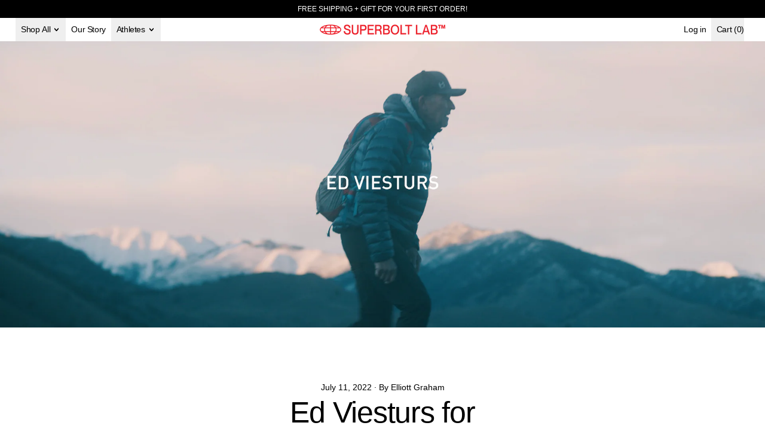

--- FILE ---
content_type: text/css
request_url: https://www.superbolt-tea.com/cdn/shop/t/42/assets/base.bundle.css?v=94040838445988367491768331983
body_size: 14729
content:
*,:before,:after{box-sizing:border-box;border-width:0;border-style:solid;border-color:#e5e7eb}:before,:after{--tw-content: ""}html,:host{line-height:1.5;-webkit-text-size-adjust:100%;tab-size:4;font-family:ui-sans-serif,system-ui,sans-serif,"Apple Color Emoji","Segoe UI Emoji",Segoe UI Symbol,"Noto Color Emoji";font-feature-settings:normal;font-variation-settings:normal;-webkit-tap-highlight-color:transparent}body{margin:0;line-height:inherit}hr{height:0;color:inherit;border-top-width:1px}abbr:where([title]){-webkit-text-decoration:underline dotted;text-decoration:underline dotted}h1,h2,h3,h4,h5,h6{font-size:inherit;font-weight:inherit}a{color:inherit;text-decoration:inherit}b,strong{font-weight:bolder}code,kbd,samp,pre{font-family:ui-monospace,SFMono-Regular,Menlo,Monaco,Consolas,Liberation Mono,Courier New,monospace;font-feature-settings:normal;font-variation-settings:normal;font-size:1em}small{font-size:80%}sub,sup{font-size:75%;line-height:0;position:relative;vertical-align:baseline}sub{bottom:-.25em}sup{top:-.5em}table{text-indent:0;border-color:inherit;border-collapse:collapse}button,input,optgroup,select,textarea{font-family:inherit;font-feature-settings:inherit;font-variation-settings:inherit;font-size:100%;font-weight:inherit;line-height:inherit;letter-spacing:inherit;color:inherit;margin:0;padding:0}button,select{text-transform:none}button,input:where([type=button]),input:where([type=reset]),input:where([type=submit]){-webkit-appearance:button;background-color:transparent;background-image:none}:-moz-focusring{outline:auto}:-moz-ui-invalid{box-shadow:none}progress{vertical-align:baseline}::-webkit-inner-spin-button,::-webkit-outer-spin-button{height:auto}[type=search]{-webkit-appearance:textfield;outline-offset:-2px}::-webkit-search-decoration{-webkit-appearance:none}::-webkit-file-upload-button{-webkit-appearance:button;font:inherit}summary{display:list-item}blockquote,dl,dd,h1,h2,h3,h4,h5,h6,hr,figure,p,pre{margin:0}fieldset{margin:0;padding:0}legend{padding:0}ol,ul,menu{list-style:none;margin:0;padding:0}dialog{padding:0}textarea{resize:vertical}input::placeholder,textarea::placeholder{opacity:1;color:#9ca3af}button,[role=button]{cursor:pointer}:disabled{cursor:default}img,svg,video,canvas,audio,iframe,embed,object{display:block;vertical-align:middle}img,video{max-width:100%;height:auto}[hidden]{display:none}summary{display:block;cursor:pointer}input,textarea,button{border-radius:0}.wrapper{padding-left:1.25rem;padding-right:1.25rem}@media (min-width: 990px){.wrapper{padding-left:2.5rem;padding-right:2.5rem}}*,:before,:after{--tw-border-spacing-x: 0;--tw-border-spacing-y: 0;--tw-translate-x: 0;--tw-translate-y: 0;--tw-rotate: 0;--tw-skew-x: 0;--tw-skew-y: 0;--tw-scale-x: 1;--tw-scale-y: 1;--tw-pan-x: ;--tw-pan-y: ;--tw-pinch-zoom: ;--tw-scroll-snap-strictness: proximity;--tw-gradient-from-position: ;--tw-gradient-via-position: ;--tw-gradient-to-position: ;--tw-ordinal: ;--tw-slashed-zero: ;--tw-numeric-figure: ;--tw-numeric-spacing: ;--tw-numeric-fraction: ;--tw-ring-inset: ;--tw-ring-offset-width: 0px;--tw-ring-offset-color: #fff;--tw-ring-color: rgb(59 130 246 / .5);--tw-ring-offset-shadow: 0 0 #0000;--tw-ring-shadow: 0 0 #0000;--tw-shadow: 0 0 #0000;--tw-shadow-colored: 0 0 #0000;--tw-blur: ;--tw-brightness: ;--tw-contrast: ;--tw-grayscale: ;--tw-hue-rotate: ;--tw-invert: ;--tw-saturate: ;--tw-sepia: ;--tw-drop-shadow: ;--tw-backdrop-blur: ;--tw-backdrop-brightness: ;--tw-backdrop-contrast: ;--tw-backdrop-grayscale: ;--tw-backdrop-hue-rotate: ;--tw-backdrop-invert: ;--tw-backdrop-opacity: ;--tw-backdrop-saturate: ;--tw-backdrop-sepia: ;--tw-contain-size: ;--tw-contain-layout: ;--tw-contain-paint: ;--tw-contain-style: }::backdrop{--tw-border-spacing-x: 0;--tw-border-spacing-y: 0;--tw-translate-x: 0;--tw-translate-y: 0;--tw-rotate: 0;--tw-skew-x: 0;--tw-skew-y: 0;--tw-scale-x: 1;--tw-scale-y: 1;--tw-pan-x: ;--tw-pan-y: ;--tw-pinch-zoom: ;--tw-scroll-snap-strictness: proximity;--tw-gradient-from-position: ;--tw-gradient-via-position: ;--tw-gradient-to-position: ;--tw-ordinal: ;--tw-slashed-zero: ;--tw-numeric-figure: ;--tw-numeric-spacing: ;--tw-numeric-fraction: ;--tw-ring-inset: ;--tw-ring-offset-width: 0px;--tw-ring-offset-color: #fff;--tw-ring-color: rgb(59 130 246 / .5);--tw-ring-offset-shadow: 0 0 #0000;--tw-ring-shadow: 0 0 #0000;--tw-shadow: 0 0 #0000;--tw-shadow-colored: 0 0 #0000;--tw-blur: ;--tw-brightness: ;--tw-contrast: ;--tw-grayscale: ;--tw-hue-rotate: ;--tw-invert: ;--tw-saturate: ;--tw-sepia: ;--tw-drop-shadow: ;--tw-backdrop-blur: ;--tw-backdrop-brightness: ;--tw-backdrop-contrast: ;--tw-backdrop-grayscale: ;--tw-backdrop-hue-rotate: ;--tw-backdrop-invert: ;--tw-backdrop-opacity: ;--tw-backdrop-saturate: ;--tw-backdrop-sepia: ;--tw-contain-size: ;--tw-contain-layout: ;--tw-contain-paint: ;--tw-contain-style: }.container{width:100%}@media (min-width: 375px){.container{max-width:375px}}@media (min-width: 640px){.container{max-width:640px}}@media (min-width: 768px){.container{max-width:768px}}@media (min-width: 990px){.container{max-width:990px}}@media (min-width: 1400px){.container{max-width:1400px}}.aspect-h-1{--tw-aspect-h: 1}.aspect-h-16{--tw-aspect-h: 16}.aspect-h-3{--tw-aspect-h: 3}.aspect-h-4{--tw-aspect-h: 4}.aspect-h-9{--tw-aspect-h: 9}.aspect-w-1{aspect-ratio:var(--tw-aspect-w) / var(--tw-aspect-h);--tw-aspect-w: 1}.aspect-w-10{aspect-ratio:var(--tw-aspect-w) / var(--tw-aspect-h);--tw-aspect-w: 10}.aspect-w-16{aspect-ratio:var(--tw-aspect-w) / var(--tw-aspect-h);--tw-aspect-w: 16}.aspect-w-2{aspect-ratio:var(--tw-aspect-w) / var(--tw-aspect-h);--tw-aspect-w: 2}.aspect-w-2\.35{aspect-ratio:var(--tw-aspect-w) / var(--tw-aspect-h);--tw-aspect-w: 2.35}.aspect-w-3{aspect-ratio:var(--tw-aspect-w) / var(--tw-aspect-h);--tw-aspect-w: 3}.aspect-w-4{aspect-ratio:var(--tw-aspect-w) / var(--tw-aspect-h);--tw-aspect-w: 4}.aspect-w-9{aspect-ratio:var(--tw-aspect-w) / var(--tw-aspect-h);--tw-aspect-w: 9}.btn,.push-btn__surface,.shopify-payment-button__button--unbranded.shopify-payment-button__button--unbranded:before{position:relative;display:inline-block;cursor:pointer;border-radius:var(--button-border-radius);padding:.75rem 1rem;text-align:center;font-size:var(--font-size-base);line-height:var(--base-line-height);text-transform:var(--button-text-transform);background:rgb(var(--color-button-background));color:rgb(var(--color-button-text));box-shadow:inset 0 0 0 var(--button-border-width) rgb(var(--color-button-border));box-sizing:border-box;transition:transform .1s cubic-bezier(.215,.61,.355,1);font-family:var(--button-font-stack);font-weight:var(--button-font-weight);font-style:var(--button-font-style);letter-spacing:var(--button-letter-spacing)}.btn:after,.push-btn:after,.shopify-payment-button__button:after{content:"";position:absolute;left:var(--button-drop-shadow-left-size);top:var(--button-drop-shadow-top-size);height:100%;width:100%;border-radius:var(--button-border-radius);display:var(--button-shadow-display);background-color:rgb(var(--color-button-shadow));background-image:var(--color-button-shadow);border-width:var(--button-shadow-border-width);border-color:rgb(var(--color-button-border));z-index:-1}.push-btn--no-shadow:after{display:none}.push-btn__surface--secondary{--tw-bg-opacity: 1;background-color:rgba(var(--color-scheme-secondary-background),var(--tw-bg-opacity));--tw-text-opacity: 1;color:rgba(var(--color-scheme-secondary-text),var(--tw-text-opacity));box-shadow:inset 0 0 0 var(--input-border-width) rgb(var(--color-button-border))}.push-btn{position:relative}@media (hover: hover) and (pointer: fine){.push-btn:hover .push-btn__surface{transform:translate(var(--button-hover-left-size),var(--button-hover-top-size))}.push-btn:hover .push-btn__surface:not(.push-btn__surface--secondary){background:rgb(var(--color-button-background-hover));color:rgb(var(--color-button-text-hover));box-shadow:inset 0 0 0 var(--button-border-width) rgb(var(--color-button-border-hover))}.shopify-payment-button__button--unbranded.shopify-payment-button__button--unbranded:hover:before{background:rgb(var(--color-button-background-hover));box-shadow:inset 0 0 0 var(--button-border-width) rgb(var(--color-button-border-hover))}.shopify-payment-button__button--unbranded.shopify-payment-button__button--unbranded:hover{color:rgb(var(--color-button-text-hover))}.push-btn:hover .push-btn__surface.push-btn__surface--secondary{background:rgb(var(--color-button-secondary-background-hover));color:rgb(var(--color-button-secondary-text-hover))}}@media (hover: hover) and (pointer: fine){.push-btn--pop:hover .push-btn__surface{transform:translate(calc(var(--button-hover-left-size) * -.5),calc(var(--button-hover-top-size) * -.5))}.push-btn--pop:hover .push-btn__surface:not(.push-btn__surface--secondary){background:rgb(var(--color-button-background-hover));color:rgb(var(--color-button-text-hover));box-shadow:inset 0 0 0 var(--button-border-width) rgb(var(--color-button-border-hover))}.push-btn--pop:hover .push-btn__surface.push-btn__surface--secondary{background:rgb(var(--color-button-secondary-background-hover));color:rgb(var(--color-button-secondary-text-hover))}}.push-btn .push-btn__surface:not(input[type=submit]){pointer-events:none}input[type=text],input[type=email],input[type=tel],input[type=password],.input,select{position:relative;display:inline-block;cursor:pointer;-webkit-appearance:none;appearance:none;border-radius:var(--button-border-radius);padding:.75rem 1rem;font-size:var(--font-size-base);line-height:var(--base-line-height);box-shadow:inset 0 0 0 var(--input-border-width) rgb(var(--color-button-border));box-sizing:border-box;background-color:rgb(var(--color-scheme-secondary-background));color:rgb(var(--color-scheme-secondary-text))}*:focus,[type=text]:focus,[type=email]:focus,[type=url]:focus,[type=password]:focus,[type=number]:focus,[type=date]:focus,[type=datetime-local]:focus,[type=month]:focus,[type=search]:focus,[type=tel]:focus,[type=time]:focus,[type=week]:focus,[multiple]:focus,textarea:focus,select:focus{outline:0}*:focus-visible{outline-width:var(--input-border-width);outline-style:dashed;outline-color:rgb(var(--color-scheme-text));outline-offset:.25rem}[type=text]:focus-visible,[type=email]:focus-visible,[type=url]:focus-visible,[type=password]:focus-visible,[type=number]:focus-visible,[type=date]:focus-visible,[type=datetime-local]:focus-visible,[type=month]:focus-visible,[type=search]:focus-visible,[type=tel]:focus-visible,[type=time]:focus-visible,[type=week]:focus-visible,[multiple]:focus-visible,textarea:focus-visible,select:focus-visible{outline-width:var(--input-border-width);outline-style:dashed;outline-color:rgb(var(--color-scheme-text));outline-offset:.25rem}[data-dropdown-parent]:focus-visible,nav[role=navigation] ul[x-ref=navigation]>li>*:focus-visible,[data-utility-links] *:focus-visible{outline-offset:0}#predictiveSearchResults *:focus-visible{outline-offset:.25rem}@supports not selector(:focus-visible){*:focus{outline-width:var(--input-border-width);outline-style:dashed;outline-color:rgb(var(--color-scheme-text));outline-offset:.25rem}[type=text]:focus,[type=email]:focus,[type=url]:focus,[type=password]:focus,[type=number]:focus,[type=date]:focus,[type=datetime-local]:focus,[type=month]:focus,[type=search]:focus,[type=tel]:focus,[type=time]:focus,[type=week]:focus,[multiple]:focus,textarea:focus,select:focus{outline-width:var(--input-border-width);outline-style:dashed;outline-color:rgb(var(--color-scheme-text));outline-offset:.25rem}}.custom-radio input[type=radio]:focus-visible+label,.custom-checkbox input[type=checkbox]:focus-visible+label,.color-swatch:not(:checked):focus-visible+label,.color-swatch:checked:focus-visible+label,.custom-button:focus-visible+label{outline-width:var(--input-border-width);outline-style:dashed;outline-color:rgb(var(--color-scheme-text));outline-offset:.25rem}.predictive-search__option[aria-selected=true]{outline-width:var(--input-border-width);outline-style:dashed;outline-color:rgb(var(--color-scheme-accent-2));outline-offset:.5rem}::-moz-focus-inner{outline:0}.media{position:relative;z-index:1}.media--css-only:before,.media--css-only:after{position:absolute;left:var(--media-drop-shadow-left-size);top:var(--media-drop-shadow-top-size);height:100%;width:100%;border-radius:var(--media-border-radius);content:"";display:var(--media-drop-shadow-display);z-index:-1}.media--css-only:before{background-color:rgb(var(--color-media-shadow));background-image:var(--color-media-shadow);-webkit-mask-size:6px;mask-size:6px}.media--css-only:after{border-width:var(--media-shadow-border-width);border-color:rgb(var(--color-media-border-shadow))}.media__element-wrapper{position:relative;overflow:hidden}.media__styled-element{position:relative;overflow:hidden;border-radius:var(--media-border-radius);border-width:var(--media-border-width);border-color:rgb(var(--color-media-border))}.media.pill:after,.media.pill:before,.media.pill .media__styled-element{border-radius:9999px}.media.archway:after,.media.archway:before,.media.archway .media__styled-element{border-radius:9999px 9999px 0 0}.media.ellipse:after,.media.ellipse:before,.media.ellipse .media__styled-element{border-radius:100%}.media--disable-styles,.media--disable-styles .media__styled-element:not(.media__shape-styled-element){background-color:transparent}.media--disable-styles,.media--disable-styles .media__styled-element{border:0;border-radius:0}.media--disable-styles:after,.media--disable-styles:before{display:none}.media__shape-wrapper{--tw-aspect-h: 1;aspect-ratio:var(--tw-aspect-w) / var(--tw-aspect-h);--tw-aspect-w: 1;position:relative;height:100%;width:100%;overflow:hidden}.media__svg{height:100%;width:100%;stroke:rgb(var(--color-media-border));stroke-width:var(--media-border-width);z-index:1}.media__drop-shadow-container{position:absolute;height:100%;width:100%;top:var(--media-drop-shadow-top-size);left:var(--media-drop-shadow-left-size);z-index:-1}.media__drop-shadow-stroke,.media__drop-shadow-border,.media__drop-shadow{position:absolute;z-index:-1;overflow:hidden}.media__drop-shadow{z-index:-1;-webkit-mask-size:8px;mask-size:8px}.media__drop-shadow-fill{fill:var(--color-media-shadow-fill)}.media__drop-shadow-stroke{fill:none;stroke:rgb(var(--color-media-border));stroke-width:var(--media-shadow-border-width)}.media--small{--media-drop-shadow-size: var(--media-drop-shadow-size-half);--media-drop-shadow-top-size: var(--media-drop-shadow-top-size-half);--media-drop-shadow-left-size: var(--media-drop-shadow-left-size-half)}.media-thumbnail .media-image-container{transition:transform .1s cubic-bezier(.215,.61,.355,1)}.media-thumbnail:hover .media-image-container{transform:translate(var(--media-drop-shadow-left-size),var(--media-drop-shadow-top-size))}.sticker__fit-to-text{display:inline-block;border-radius:var(--sticker-border-radius);border-width:var(--sticker-border-width);border-color:rgb(var(--color-sticker-border));padding:.75rem 1rem;font-size:var(--font-size-base);line-height:var(--base-line-height)}.sticker__fit-to-text:after{position:absolute;left:var(--sticker-drop-shadow-left-size);top:var(--sticker-drop-shadow-top-size);z-index:-1;height:100%;width:100%;border-radius:var(--sticker-border-radius);border-width:var(--sticker-shadow-border-width);border-color:rgb(var(--color-sticker-border-shadow));background-color:rgb(var(--color-sticker-shadow));--tw-content: "";content:var(--tw-content);display:var(--sticker-drop-shadow-display)}.sticker__fit-to-text{text-transform:var(--sticker-text-transform)}.sticker__svg{aspect-ratio:var(--tw-aspect-w) / var(--tw-aspect-h);--tw-aspect-w: 1;--tw-aspect-h: 1;text-transform:var(--sticker-text-transform);stroke:rgb(var(--color-sticker-border));stroke-width:var(--sticker-border-width)}.sticker__drop-shadow{position:absolute;top:0;right:0;bottom:0;left:0;transform:translate(var(--sticker-drop-shadow-left-size),var(--sticker-drop-shadow-top-size));z-index:-1}.sticker__drop-shadow-path{fill:var(--color-sticker-shadow-fill);stroke-width:var(--sticker-shadow-border-width)}.sticker__drop-shadow-border-only{fill:transparent;stroke-width:var(--sticker-shadow-border-width)}@keyframes splide-loading{0%{transform:rotate(0)}to{transform:rotate(1turn)}}.splide__track--draggable{-webkit-touch-callout:none;-webkit-user-select:none;user-select:none}.splide__track--fade>.splide__list>.splide__slide{margin:0!important;opacity:0;z-index:0}.splide__track--fade>.splide__list>.splide__slide.is-active{opacity:1;z-index:1}.splide--rtl{direction:rtl}.splide__track--ttb>.splide__list{display:block}.splide__container{box-sizing:border-box;position:relative}.splide__list{-webkit-backface-visibility:hidden;backface-visibility:hidden;display:flex;height:100%;margin:0!important;padding:0!important}.splide.is-initialized:not(.is-active) .splide__list{display:block}.splide__pagination{align-items:center;display:flex;flex-wrap:wrap;justify-content:center;margin:0;pointer-events:none}.splide__pagination li{display:inline-block;line-height:1;list-style-type:none;margin:0;pointer-events:auto}.splide:not(.is-overflow) .splide__pagination{display:none}.splide__progress__bar{width:0}.splide{position:relative;visibility:hidden}.splide.is-initialized,.splide.is-rendered{visibility:visible}.splide__slide{-webkit-backface-visibility:hidden;backface-visibility:hidden;box-sizing:border-box;flex-shrink:0;list-style-type:none!important;margin:0;position:relative}.splide__slide img{vertical-align:bottom}.splide__spinner{animation:splide-loading 1s linear infinite;border:2px solid #999;border-left-color:transparent;border-radius:50%;bottom:0;contain:strict;display:inline-block;height:20px;left:0;margin:auto;position:absolute;right:0;top:0;width:20px}.splide__sr{clip:rect(0 0 0 0);border:0;height:1px;margin:-1px;overflow:hidden;padding:0;position:absolute;width:1px}.splide__toggle.is-active .splide__toggle__play,.splide__toggle__pause{display:none}.splide__toggle.is-active .splide__toggle__pause{display:inline}.splide__track{overflow:hidden;position:relative;z-index:0}.sr-only{position:absolute;width:1px;height:1px;padding:0;margin:-1px;overflow:hidden;clip:rect(0,0,0,0);white-space:nowrap;border-width:0}.pointer-events-none{pointer-events:none}.pointer-events-auto{pointer-events:auto}.\!visible{visibility:visible!important}.visible{visibility:visible}.invisible{visibility:hidden}.collapse{visibility:collapse}.static{position:static}.fixed{position:fixed}.absolute{position:absolute}.relative{position:relative}.sticky{position:sticky}.inset-0{top:0;right:0;bottom:0;left:0}.inset-y-0{top:0;bottom:0}.-bottom-1{bottom:-.25rem}.-bottom-1\.5{bottom:-.375rem}.-right-1{right:-.25rem}.-right-1\.5{right:-.375rem}.bottom-0{bottom:0}.bottom-8{bottom:2rem}.left-0{left:0}.left-1\/2{left:50%}.left-\[20\%\]{left:20%}.left-\[40\%\]{left:40%}.left-\[60\%\]{left:60%}.left-\[80\%\]{left:80%}.right-0{right:0}.right-1{right:.25rem}.right-2{right:.5rem}.right-2\.5{right:.625rem}.start-1{inset-inline-start:.25rem}.top-0{top:0}.top-1{top:.25rem}.top-1\/2{top:50%}.top-2{top:.5rem}.top-2\.5{top:.625rem}.top-full{top:100%}.isolate{isolation:isolate}.z-0{z-index:0}.z-10{z-index:10}.z-20{z-index:20}.z-30{z-index:30}.z-40{z-index:40}.z-50{z-index:50}.z-\[-1\]{z-index:-1}.z-\[2\]{z-index:2}.z-header-dropdown{z-index:200}.z-product-modal{z-index:100}.z-shape-divider{z-index:20}.z-sticker{z-index:30}.col-span-1{grid-column:span 1 / span 1}.col-span-14{grid-column:span 14 / span 14}.col-span-2{grid-column:span 2 / span 2}.col-span-3{grid-column:span 3 / span 3}.col-span-4{grid-column:span 4 / span 4}.col-span-6{grid-column:span 6 / span 6}.col-span-8{grid-column:span 8 / span 8}.col-span-full{grid-column:1 / -1}.col-start-1{grid-column-start:1}.col-start-2{grid-column-start:2}.col-start-4{grid-column-start:4}.col-end-1{grid-column-end:1}.row-span-2{grid-row:span 2 / span 2}.row-start-1{grid-row-start:1}.row-start-2{grid-row-start:2}.row-start-3{grid-row-start:3}.row-end-1{grid-row-end:1}.row-end-2{grid-row-end:2}.-m-1{margin:-.25rem}.m-0{margin:0}.m-4{margin:1rem}.m-auto{margin:auto}.-mx-1{margin-left:-.25rem;margin-right:-.25rem}.-mx-2{margin-left:-.5rem;margin-right:-.5rem}.-mx-2\.5{margin-left:-.625rem;margin-right:-.625rem}.-mx-5{margin-left:-1.25rem;margin-right:-1.25rem}.-mx-section{margin-left:calc(var(--section-x-padding) * -1);margin-right:calc(var(--section-x-padding) * -1)}.mx-1{margin-left:.25rem;margin-right:.25rem}.mx-2{margin-left:.5rem;margin-right:.5rem}.mx-5{margin-left:1.25rem;margin-right:1.25rem}.mx-auto{margin-left:auto;margin-right:auto}.my-1{margin-top:.25rem;margin-bottom:.25rem}.my-2{margin-top:.5rem;margin-bottom:.5rem}.my-3{margin-top:.75rem;margin-bottom:.75rem}.my-4{margin-top:1rem;margin-bottom:1rem}.my-5{margin-top:1.25rem;margin-bottom:1.25rem}.my-8{margin-top:2rem;margin-bottom:2rem}.my-auto{margin-top:auto;margin-bottom:auto}.-mb-shape-divider{margin-bottom:calc(var(--shape-divider-offset) * -1)}.-ml-0{margin-left:-0px}.-ml-0\.5{margin-left:-.125rem}.-mt-0{margin-top:-0px}.-mt-0\.5{margin-top:-.125rem}.-mt-2{margin-top:-.5rem}.-mt-2\.5{margin-top:-.625rem}.-mt-4{margin-top:-1rem}.-mt-5{margin-top:-1.25rem}.-mt-shape-divider{margin-top:calc(var(--shape-divider-offset) * -1)}.mb-1{margin-bottom:.25rem}.mb-10{margin-bottom:2.5rem}.mb-2{margin-bottom:.5rem}.mb-2\.5{margin-bottom:.625rem}.mb-4{margin-bottom:1rem}.mb-5{margin-bottom:1.25rem}.mb-6{margin-bottom:1.5rem}.mb-8{margin-bottom:2rem}.ml-1{margin-left:.25rem}.ml-2{margin-left:.5rem}.ml-2\.5{margin-left:.625rem}.ml-5{margin-left:1.25rem}.ml-\[0\.1rem\]{margin-left:.1rem}.ml-auto{margin-left:auto}.mr-1{margin-right:.25rem}.mr-1\.5{margin-right:.375rem}.mr-2{margin-right:.5rem}.mr-4{margin-right:1rem}.mr-5{margin-right:1.25rem}.mr-auto{margin-right:auto}.mt-0{margin-top:0}.mt-0\.5{margin-top:.125rem}.mt-1{margin-top:.25rem}.mt-1\.5{margin-top:.375rem}.mt-10{margin-top:2.5rem}.mt-2{margin-top:.5rem}.mt-2\.5{margin-top:.625rem}.mt-3{margin-top:.75rem}.mt-4{margin-top:1rem}.mt-5{margin-top:1.25rem}.mt-6{margin-top:1.5rem}.mt-8{margin-top:2rem}.mt-\[\.225rem\]{margin-top:.225rem}.mt-auto{margin-top:auto}.box-border{box-sizing:border-box}.block{display:block}.inline-block{display:inline-block}.inline{display:inline}.flex{display:flex}.inline-flex{display:inline-flex}.table{display:table}.inline-table{display:inline-table}.table-caption{display:table-caption}.table-cell{display:table-cell}.table-column{display:table-column}.table-column-group{display:table-column-group}.table-footer-group{display:table-footer-group}.table-header-group{display:table-header-group}.table-row-group{display:table-row-group}.table-row{display:table-row}.flow-root{display:flow-root}.grid{display:grid}.inline-grid{display:inline-grid}.contents{display:contents}.list-item{display:list-item}.hidden{display:none}.aspect-\[1_\/_var\(--custom-aspect-h\)\]{aspect-ratio:1 / var(--custom-aspect-h)}.size-10{width:2.5rem;height:2.5rem}.size-4{width:1rem;height:1rem}.size-6{width:1.5rem;height:1.5rem}.size-8{width:2rem;height:2rem}.size-\[80px\]{width:80px;height:80px}.h-0{height:0px}.h-0\.5{height:.125rem}.h-10{height:2.5rem}.h-12{height:3rem}.h-16{height:4rem}.h-2{height:.5rem}.h-24{height:6rem}.h-3{height:.75rem}.h-3\.5{height:.875rem}.h-4{height:1rem}.h-5{height:1.25rem}.h-6{height:1.5rem}.h-7{height:1.75rem}.h-8{height:2rem}.h-\[var\(--input-border-width\)\]{height:var(--input-border-width)}.h-\[var\(--spacer-height\)\]{height:var(--spacer-height)}.h-auto{height:auto}.h-chart{height:var(--chart-height)}.h-full{height:100%}.h-screen{height:100vh}.max-h-\[60vh\]{max-height:60vh}.max-h-\[calc\(100\%_-_\(theme\(spacing\.4\)_\*_2\)\)\]{max-height:calc(100% - 2rem)}.max-h-full{max-height:100%}.max-h-three-quarters-screen-height{max-height:75vh}.min-h-\[calc\(var\(--payment-button-height\)_\+_1\.9em\)\]{min-height:calc(var(--payment-button-height) + 1.9em)}.min-h-screen{min-height:100vh}.w-0{width:0px}.w-1\/2{width:50%}.w-1\/3{width:33.333333%}.w-1\/5{width:20%}.w-10{width:2.5rem}.w-10\/12{width:83.333333%}.w-11\/12{width:91.666667%}.w-12{width:3rem}.w-16{width:4rem}.w-18{width:4.5rem}.w-2{width:.5rem}.w-2\.5{width:.625rem}.w-20{width:5rem}.w-24{width:6rem}.w-3{width:.75rem}.w-3\.5{width:.875rem}.w-3\/4{width:75%}.w-3\/5{width:60%}.w-4{width:1rem}.w-4\/5{width:80%}.w-40{width:10rem}.w-48{width:12rem}.w-5{width:1.25rem}.w-6{width:1.5rem}.w-7{width:1.75rem}.w-8{width:2rem}.w-9\/12{width:75%}.w-\[200\%\]{width:200%}.w-\[35vw\]{width:35vw}.w-\[var\(--icon-max-width\)\]{width:var(--icon-max-width)}.w-auto{width:auto}.w-fit{width:-moz-fit-content;width:fit-content}.w-full{width:100%}.w-max{width:max-content}.min-w-4{min-width:1rem}.min-w-\[0\]{min-width:0}.min-w-\[2\.5rem\]{min-width:2.5rem}.min-w-full{min-width:100%}.max-w-2xl{max-width:42rem}.max-w-3xl{max-width:48rem}.max-w-4xl{max-width:56rem}.max-w-5xl{max-width:64rem}.max-w-6xl{max-width:72rem}.max-w-7xl{max-width:80rem}.max-w-\[12ch\]{max-width:12ch}.max-w-\[12rem\]{max-width:12rem}.max-w-\[20rem\]{max-width:20rem}.max-w-\[3rem\]{max-width:3rem}.max-w-\[60vw\]{max-width:60vw}.max-w-\[var\(--image-max-width\)\]{max-width:var(--image-max-width)}.max-w-full{max-width:100%}.max-w-lg{max-width:32rem}.max-w-md{max-width:28rem}.max-w-min{max-width:min-content}.max-w-none{max-width:none}.max-w-site{max-width:var(--max-site-width)}.max-w-sm{max-width:24rem}.max-w-xl{max-width:36rem}.max-w-xs{max-width:20rem}.flex-1{flex:1 1 0%}.flex-auto{flex:1 1 auto}.flex-initial{flex:0 1 auto}.flex-shrink-0,.shrink-0{flex-shrink:0}.flex-grow,.grow{flex-grow:1}.grow-0{flex-grow:0}.grow-\[2\]{flex-grow:2}.grow-\[999\]{flex-grow:999}.basis-0{flex-basis:0px}.basis-full{flex-basis:100%}.table-fixed{table-layout:fixed}.border-collapse{border-collapse:collapse}.origin-\[50\%_66\.66\%\]{transform-origin:50% 66.66%}.origin-center{transform-origin:center}.origin-top-left{transform-origin:top left}.-translate-x-1\/2{--tw-translate-x: -50%;transform:translate(var(--tw-translate-x),var(--tw-translate-y)) rotate(var(--tw-rotate)) skew(var(--tw-skew-x)) skewY(var(--tw-skew-y)) scaleX(var(--tw-scale-x)) scaleY(var(--tw-scale-y))}.-translate-x-full{--tw-translate-x: -100%;transform:translate(var(--tw-translate-x),var(--tw-translate-y)) rotate(var(--tw-rotate)) skew(var(--tw-skew-x)) skewY(var(--tw-skew-y)) scaleX(var(--tw-scale-x)) scaleY(var(--tw-scale-y))}.-translate-y-1\/2{--tw-translate-y: -50%;transform:translate(var(--tw-translate-x),var(--tw-translate-y)) rotate(var(--tw-rotate)) skew(var(--tw-skew-x)) skewY(var(--tw-skew-y)) scaleX(var(--tw-scale-x)) scaleY(var(--tw-scale-y))}.-translate-y-4{--tw-translate-y: -1rem;transform:translate(var(--tw-translate-x),var(--tw-translate-y)) rotate(var(--tw-rotate)) skew(var(--tw-skew-x)) skewY(var(--tw-skew-y)) scaleX(var(--tw-scale-x)) scaleY(var(--tw-scale-y))}.-translate-y-full{--tw-translate-y: -100%;transform:translate(var(--tw-translate-x),var(--tw-translate-y)) rotate(var(--tw-rotate)) skew(var(--tw-skew-x)) skewY(var(--tw-skew-y)) scaleX(var(--tw-scale-x)) scaleY(var(--tw-scale-y))}.translate-x-0{--tw-translate-x: 0px;transform:translate(var(--tw-translate-x),var(--tw-translate-y)) rotate(var(--tw-rotate)) skew(var(--tw-skew-x)) skewY(var(--tw-skew-y)) scaleX(var(--tw-scale-x)) scaleY(var(--tw-scale-y))}.translate-x-\[99\.95\%\]{--tw-translate-x: 99.95%;transform:translate(var(--tw-translate-x),var(--tw-translate-y)) rotate(var(--tw-rotate)) skew(var(--tw-skew-x)) skewY(var(--tw-skew-y)) scaleX(var(--tw-scale-x)) scaleY(var(--tw-scale-y))}.translate-x-full{--tw-translate-x: 100%;transform:translate(var(--tw-translate-x),var(--tw-translate-y)) rotate(var(--tw-rotate)) skew(var(--tw-skew-x)) skewY(var(--tw-skew-y)) scaleX(var(--tw-scale-x)) scaleY(var(--tw-scale-y))}.translate-y-4{--tw-translate-y: 1rem;transform:translate(var(--tw-translate-x),var(--tw-translate-y)) rotate(var(--tw-rotate)) skew(var(--tw-skew-x)) skewY(var(--tw-skew-y)) scaleX(var(--tw-scale-x)) scaleY(var(--tw-scale-y))}.translate-y-\[calc\(-100\%_-_1\.25rem\)\]{--tw-translate-y: calc(-100% - 1.25rem) ;transform:translate(var(--tw-translate-x),var(--tw-translate-y)) rotate(var(--tw-rotate)) skew(var(--tw-skew-x)) skewY(var(--tw-skew-y)) scaleX(var(--tw-scale-x)) scaleY(var(--tw-scale-y))}.translate-y-full{--tw-translate-y: 100%;transform:translate(var(--tw-translate-x),var(--tw-translate-y)) rotate(var(--tw-rotate)) skew(var(--tw-skew-x)) skewY(var(--tw-skew-y)) scaleX(var(--tw-scale-x)) scaleY(var(--tw-scale-y))}.-rotate-45{--tw-rotate: -45deg;transform:translate(var(--tw-translate-x),var(--tw-translate-y)) rotate(var(--tw-rotate)) skew(var(--tw-skew-x)) skewY(var(--tw-skew-y)) scaleX(var(--tw-scale-x)) scaleY(var(--tw-scale-y))}.rotate-180{--tw-rotate: 180deg;transform:translate(var(--tw-translate-x),var(--tw-translate-y)) rotate(var(--tw-rotate)) skew(var(--tw-skew-x)) skewY(var(--tw-skew-y)) scaleX(var(--tw-scale-x)) scaleY(var(--tw-scale-y))}.scale-100{--tw-scale-x: 1;--tw-scale-y: 1;transform:translate(var(--tw-translate-x),var(--tw-translate-y)) rotate(var(--tw-rotate)) skew(var(--tw-skew-x)) skewY(var(--tw-skew-y)) scaleX(var(--tw-scale-x)) scaleY(var(--tw-scale-y))}.scale-\[0\.8\]{--tw-scale-x: .8;--tw-scale-y: .8;transform:translate(var(--tw-translate-x),var(--tw-translate-y)) rotate(var(--tw-rotate)) skew(var(--tw-skew-x)) skewY(var(--tw-skew-y)) scaleX(var(--tw-scale-x)) scaleY(var(--tw-scale-y))}.scale-\[1\.01\]{--tw-scale-x: 1.01;--tw-scale-y: 1.01;transform:translate(var(--tw-translate-x),var(--tw-translate-y)) rotate(var(--tw-rotate)) skew(var(--tw-skew-x)) skewY(var(--tw-skew-y)) scaleX(var(--tw-scale-x)) scaleY(var(--tw-scale-y))}.scale-\[2\.25\]{--tw-scale-x: 2.25;--tw-scale-y: 2.25;transform:translate(var(--tw-translate-x),var(--tw-translate-y)) rotate(var(--tw-rotate)) skew(var(--tw-skew-x)) skewY(var(--tw-skew-y)) scaleX(var(--tw-scale-x)) scaleY(var(--tw-scale-y))}.-scale-x-\[1\]{--tw-scale-x: -1;transform:translate(var(--tw-translate-x),var(--tw-translate-y)) rotate(var(--tw-rotate)) skew(var(--tw-skew-x)) skewY(var(--tw-skew-y)) scaleX(var(--tw-scale-x)) scaleY(var(--tw-scale-y))}.transform{transform:translate(var(--tw-translate-x),var(--tw-translate-y)) rotate(var(--tw-rotate)) skew(var(--tw-skew-x)) skewY(var(--tw-skew-y)) scaleX(var(--tw-scale-x)) scaleY(var(--tw-scale-y))}.cursor-not-allowed{cursor:not-allowed}.cursor-pointer{cursor:pointer}.cursor-progress{cursor:progress}.cursor-zoom-in{cursor:zoom-in}.resize{resize:both}.snap-x{scroll-snap-type:x var(--tw-scroll-snap-strictness)}.snap-y{scroll-snap-type:y var(--tw-scroll-snap-strictness)}.snap-mandatory{--tw-scroll-snap-strictness: mandatory}.snap-start{scroll-snap-align:start}.scroll-mx-section{scroll-margin-left:var(--section-x-padding);scroll-margin-right:var(--section-x-padding)}.scroll-pb-5{scroll-padding-bottom:1.25rem}.list-none{list-style-type:none}.appearance-none{-webkit-appearance:none;appearance:none}.grid-flow-row-dense{grid-auto-flow:row dense}.auto-rows-auto{grid-auto-rows:auto}.auto-rows-max{grid-auto-rows:max-content}.grid-cols-1{grid-template-columns:repeat(1,minmax(0,1fr))}.grid-cols-10{grid-template-columns:repeat(10,minmax(0,1fr))}.grid-cols-11{grid-template-columns:repeat(11,minmax(0,1fr))}.grid-cols-12{grid-template-columns:repeat(12,minmax(0,1fr))}.grid-cols-14{grid-template-columns:repeat(14,minmax(0,1fr))}.grid-cols-2{grid-template-columns:repeat(2,minmax(0,1fr))}.grid-cols-3{grid-template-columns:repeat(3,minmax(0,1fr))}.grid-cols-4{grid-template-columns:repeat(4,minmax(0,1fr))}.grid-cols-5{grid-template-columns:repeat(5,minmax(0,1fr))}.grid-cols-6{grid-template-columns:repeat(6,minmax(0,1fr))}.grid-cols-7{grid-template-columns:repeat(7,minmax(0,1fr))}.grid-cols-8{grid-template-columns:repeat(8,minmax(0,1fr))}.grid-cols-9{grid-template-columns:repeat(9,minmax(0,1fr))}.grid-cols-\[auto_minmax\(min-content\,_1fr\)\]{grid-template-columns:auto minmax(min-content,1fr)}.grid-cols-none{grid-template-columns:none}.grid-cols-sidebar{grid-template-columns:.1fr 1fr}.grid-rows-\[auto_auto\]{grid-template-rows:auto auto}.flex-row{flex-direction:row}.flex-col{flex-direction:column}.flex-wrap{flex-wrap:wrap}.flex-nowrap{flex-wrap:nowrap}.place-items-center{place-items:center}.items-start{align-items:flex-start}.items-end{align-items:flex-end}.items-center{align-items:center}.items-baseline{align-items:baseline}.items-stretch{align-items:stretch}.justify-start{justify-content:flex-start}.justify-end{justify-content:flex-end}.justify-center{justify-content:center}.justify-between{justify-content:space-between}.justify-items-center{justify-items:center}.gap-1{gap:.25rem}.gap-1\.5{gap:.375rem}.gap-10{gap:2.5rem}.gap-2{gap:.5rem}.gap-2\.5{gap:.625rem}.gap-20{gap:5rem}.gap-3{gap:.75rem}.gap-36{gap:9rem}.gap-4{gap:1rem}.gap-44{gap:11rem}.gap-5{gap:1.25rem}.gap-6{gap:1.5rem}.gap-theme{gap:var(--grid-gap)}.gap-x-1{column-gap:.25rem}.gap-x-3{column-gap:.75rem}.gap-x-4{column-gap:1rem}.gap-y-2{row-gap:.5rem}.gap-y-2\.5{row-gap:.625rem}.gap-y-4{row-gap:1rem}.space-y-1>:not([hidden])~:not([hidden]){--tw-space-y-reverse: 0;margin-top:calc(.25rem * calc(1 - var(--tw-space-y-reverse)));margin-bottom:calc(.25rem * var(--tw-space-y-reverse))}.space-y-1\.5>:not([hidden])~:not([hidden]){--tw-space-y-reverse: 0;margin-top:calc(.375rem * calc(1 - var(--tw-space-y-reverse)));margin-bottom:calc(.375rem * var(--tw-space-y-reverse))}.space-y-2>:not([hidden])~:not([hidden]){--tw-space-y-reverse: 0;margin-top:calc(.5rem * calc(1 - var(--tw-space-y-reverse)));margin-bottom:calc(.5rem * var(--tw-space-y-reverse))}.space-y-2\.5>:not([hidden])~:not([hidden]){--tw-space-y-reverse: 0;margin-top:calc(.625rem * calc(1 - var(--tw-space-y-reverse)));margin-bottom:calc(.625rem * var(--tw-space-y-reverse))}.space-y-3>:not([hidden])~:not([hidden]){--tw-space-y-reverse: 0;margin-top:calc(.75rem * calc(1 - var(--tw-space-y-reverse)));margin-bottom:calc(.75rem * var(--tw-space-y-reverse))}.space-y-4>:not([hidden])~:not([hidden]){--tw-space-y-reverse: 0;margin-top:calc(1rem * calc(1 - var(--tw-space-y-reverse)));margin-bottom:calc(1rem * var(--tw-space-y-reverse))}.space-y-5>:not([hidden])~:not([hidden]){--tw-space-y-reverse: 0;margin-top:calc(1.25rem * calc(1 - var(--tw-space-y-reverse)));margin-bottom:calc(1.25rem * var(--tw-space-y-reverse))}.space-y-double-section-vertical-spacing>:not([hidden])~:not([hidden]){--tw-space-y-reverse: 0;margin-top:calc(calc(var(--section-vertical-spacing)*2) * calc(1 - var(--tw-space-y-reverse)));margin-bottom:calc(calc(var(--section-vertical-spacing)*2) * var(--tw-space-y-reverse))}.self-center{align-self:center}.self-stretch{align-self:stretch}.justify-self-start{justify-self:start}.justify-self-end{justify-self:end}.overflow-hidden{overflow:hidden}.overflow-visible{overflow:visible}.overflow-x-auto{overflow-x:auto}.overflow-y-auto{overflow-y:auto}.overflow-x-scroll{overflow-x:scroll}.overflow-y-scroll{overflow-y:scroll}.truncate{overflow:hidden;text-overflow:ellipsis;white-space:nowrap}.whitespace-nowrap{white-space:nowrap}.text-balance{text-wrap:balance}.break-words{overflow-wrap:break-word}.break-all{word-break:break-all}.rounded-\[1rem\]{border-radius:1rem}.rounded-button{border-radius:var(--button-border-radius)}.rounded-card{border-radius:var(--card-border-radius)}.rounded-full{border-radius:9999px}.border{border-width:1px}.border-0{border-width:0}.border-1{border-width:1px}.border-2{border-width:2px}.border-3{border-width:3px}.border-4{border-width:4px}.border-5{border-width:5px}.border-\[calc\(var\(--icon-thickness\)_\*_1px\)\]{border-width:calc(var(--icon-thickness) * 1px)}.border-general{border-width:var(--general-border-width)}.border-input{border-width:var(--input-border-width)}.border-section{border-width:var(--section-border-thickness)}.border-b-0{border-bottom-width:0}.border-b-general{border-bottom-width:var(--general-border-width)}.border-b-section{border-bottom-width:var(--section-border-thickness)}.border-l-0{border-left-width:0}.border-l-section{border-left-width:var(--section-border-thickness)}.border-r-general{border-right-width:var(--general-border-width)}.border-r-section{border-right-width:var(--section-border-thickness)}.border-t-0{border-top-width:0}.border-t-1{border-top-width:1px}.border-t-2{border-top-width:2px}.border-t-general{border-top-width:var(--general-border-width)}.border-t-section{border-top-width:var(--section-border-thickness)}.border-solid{border-style:solid}.border-dashed{border-style:dashed}.border-current{border-color:currentColor}.border-scheme-accent-1{--tw-border-opacity: 1;border-color:rgba(var(--color-scheme-accent-1),var(--tw-border-opacity))}.border-scheme-accent-2{--tw-border-opacity: 1;border-color:rgba(var(--color-scheme-accent-2),var(--tw-border-opacity))}.border-scheme-card{--tw-border-opacity: 1;border-color:rgba(var(--color-scheme-card),var(--tw-border-opacity))}.border-scheme-error{--tw-border-opacity: 1;border-color:rgb(245 0 0 / var(--tw-border-opacity))}.border-scheme-text{--tw-border-opacity: 1;border-color:rgba(var(--color-scheme-text),var(--tw-border-opacity))}.border-section-border{--tw-border-opacity: 1;border-color:rgba(var(--section-border-color),var(--tw-border-opacity))}.border-transparent{border-color:transparent}.border-b-scheme-text{--tw-border-opacity: 1;border-bottom-color:rgba(var(--color-scheme-text),var(--tw-border-opacity))}.border-t-scheme-text{--tw-border-opacity: 1;border-top-color:rgba(var(--color-scheme-text),var(--tw-border-opacity))}.border-opacity-10{--tw-border-opacity: .1}.border-opacity-5{--tw-border-opacity: .05}.\!bg-neutral-100{--tw-bg-opacity: 1 !important;background-color:rgb(245 245 245 / var(--tw-bg-opacity))!important}.bg-\[--active-color-scheme-background\]{background-color:var(--active-color-scheme-background)}.bg-\[rgba\(var\(--color-highlight\)\)\]{background-color:rgba(var(--color-highlight))}.bg-black{--tw-bg-opacity: 1;background-color:rgb(0 0 0 / var(--tw-bg-opacity))}.bg-current{background-color:currentColor}.bg-neutral-100{--tw-bg-opacity: 1;background-color:rgb(245 245 245 / var(--tw-bg-opacity))}.bg-scheme-accent-1{--tw-bg-opacity: 1;background-color:rgba(var(--color-scheme-accent-1),var(--tw-bg-opacity))}.bg-scheme-accent-2{--tw-bg-opacity: 1;background-color:rgba(var(--color-scheme-accent-2),var(--tw-bg-opacity))}.bg-scheme-background{--tw-bg-opacity: 1;background-color:rgba(var(--color-scheme-background),var(--tw-bg-opacity))}.bg-scheme-background\/0{background-color:rgba(var(--color-scheme-background),0)}.bg-scheme-card{--tw-bg-opacity: 1;background-color:rgba(var(--color-scheme-card),var(--tw-bg-opacity))}.bg-scheme-secondary-background{--tw-bg-opacity: 1;background-color:rgba(var(--color-scheme-secondary-background),var(--tw-bg-opacity))}.bg-scheme-text{--tw-bg-opacity: 1;background-color:rgba(var(--color-scheme-text),var(--tw-bg-opacity))}.bg-scheme-text\/75{background-color:rgba(var(--color-scheme-text),.75)}.bg-scheme-text\/80{background-color:rgba(var(--color-scheme-text),.8)}.bg-transparent{background-color:transparent}.bg-white{--tw-bg-opacity: 1;background-color:rgb(255 255 255 / var(--tw-bg-opacity))}.bg-gradient-to-b{background-image:linear-gradient(to bottom,var(--tw-gradient-stops))}.bg-gradient-to-t{background-image:linear-gradient(to top,var(--tw-gradient-stops))}.bg-scheme-gradient{background-image:var(--color-scheme-gradient)}.from-scheme-background{--tw-gradient-from: rgb(var(--color-scheme-background)) var(--tw-gradient-from-position);--tw-gradient-to: rgba(var(--color-scheme-background), 0) var(--tw-gradient-to-position);--tw-gradient-stops: var(--tw-gradient-from), var(--tw-gradient-to)}.to-scheme-background-0{--tw-gradient-to: rgba(var(--color-scheme-background), 0) var(--tw-gradient-to-position)}.bg-cover{background-size:cover}.fill-current{fill:currentColor}.fill-transparent{fill:transparent}.stroke-none{stroke:none}.stroke-01{stroke-width:.1}.object-cover{object-fit:cover}.p-0{padding:0}.p-0\.5{padding:.125rem}.p-1{padding:.25rem}.p-2{padding:.5rem}.p-2\.5{padding:.625rem}.p-4{padding:1rem}.p-5{padding:1.25rem}.p-\[2px\]{padding:2px}.p-\[var\(--shape-padding\)\]{padding:var(--shape-padding)}.px-1{padding-left:.25rem;padding-right:.25rem}.px-1\.5{padding-left:.375rem;padding-right:.375rem}.px-2{padding-left:.5rem;padding-right:.5rem}.px-2\.5{padding-left:.625rem;padding-right:.625rem}.px-3{padding-left:.75rem;padding-right:.75rem}.px-4{padding-left:1rem;padding-right:1rem}.px-5{padding-left:1.25rem;padding-right:1.25rem}.px-section{padding-left:var(--section-x-padding);padding-right:var(--section-x-padding)}.py-0{padding-top:0;padding-bottom:0}.py-0\.5{padding-top:.125rem;padding-bottom:.125rem}.py-1{padding-top:.25rem;padding-bottom:.25rem}.py-1\.5{padding-top:.375rem;padding-bottom:.375rem}.py-10{padding-top:2.5rem;padding-bottom:2.5rem}.py-12{padding-top:3rem;padding-bottom:3rem}.py-2{padding-top:.5rem;padding-bottom:.5rem}.py-2\.5{padding-top:.625rem;padding-bottom:.625rem}.py-3{padding-top:.75rem;padding-bottom:.75rem}.py-3\.5{padding-top:.875rem;padding-bottom:.875rem}.py-4{padding-top:1rem;padding-bottom:1rem}.py-5{padding-top:1.25rem;padding-bottom:1.25rem}.py-8{padding-top:2rem;padding-bottom:2rem}.py-half-section-vertical-spacing{padding-top:calc(var(--section-vertical-spacing)/2);padding-bottom:calc(var(--section-vertical-spacing)/2)}.py-section-vertical-spacing{padding-top:var(--section-vertical-spacing);padding-bottom:var(--section-vertical-spacing)}.pb-1{padding-bottom:.25rem}.pb-12{padding-bottom:3rem}.pb-16{padding-bottom:4rem}.pb-2{padding-bottom:.5rem}.pb-2\.5{padding-bottom:.625rem}.pb-3{padding-bottom:.75rem}.pb-4{padding-bottom:1rem}.pb-5{padding-bottom:1.25rem}.pb-8{padding-bottom:2rem}.pb-\[0\.7em\]{padding-bottom:.7em}.pb-button-shadow{padding-bottom:var(--button-drop-shadow-size)}.pb-card-shadow{padding-bottom:var(--card-drop-shadow-size)}.pb-media-shadow{padding-bottom:var(--media-drop-shadow-size)}.pb-media-shadow-half{padding-bottom:var(--media-drop-shadow-size-half)}.pb-safe-bottom{padding-bottom:calc(2rem + env(safe-area-inset-bottom))}.pb-section{padding-bottom:var(--section-x-padding)}.pb-section-vertical-spacing{padding-bottom:var(--section-vertical-spacing)}.pl-2{padding-left:.5rem}.pl-2\.5{padding-left:.625rem}.pl-5{padding-left:1.25rem}.pl-9{padding-left:2.25rem}.pl-\[100vw\]{padding-left:100vw}.pr-1{padding-right:.25rem}.pr-10{padding-right:2.5rem}.pr-12{padding-right:3rem}.pr-2{padding-right:.5rem}.pr-2\.5{padding-right:.625rem}.pr-media-shadow-half{padding-right:var(--media-drop-shadow-size-half)}.pt-1{padding-top:.25rem}.pt-12{padding-top:3rem}.pt-2{padding-top:.5rem}.pt-2\.5{padding-top:.625rem}.pt-3{padding-top:.75rem}.pt-4{padding-top:1rem}.pt-5{padding-top:1.25rem}.pt-600{padding-top:600px}.pt-700{padding-top:700px}.pt-800{padding-top:800px}.pt-button-shadow{padding-top:var(--button-drop-shadow-size)}.pt-card-shadow{padding-top:var(--card-drop-shadow-size)}.pt-half-screen-height{padding-top:50vh}.pt-half-section-vertical-spacing{padding-top:calc(var(--section-vertical-spacing)/2)}.pt-icon-center{padding-top:.1rem}.pt-media-shadow{padding-top:var(--media-drop-shadow-size)}.pt-media-shadow-half{padding-top:var(--media-drop-shadow-size-half)}.pt-screen-height{padding-top:100vh}.pt-section-vertical-spacing{padding-top:var(--section-vertical-spacing)}.pt-three-quarters-screen-height{padding-top:75vh}.pt-two-thirds-screen-height{padding-top:66.6vh}.text-left{text-align:left}.text-center{text-align:center}.text-right{text-align:right}.align-top{vertical-align:top}.align-middle{vertical-align:middle}.align-bottom{vertical-align:bottom}.text-0{font-size:0;line-height:0}.text-2xl{font-size:var(--font-size-2xl);line-height:var(--base-line-height)}.text-\[0\.625rem\]{font-size:.625rem}.text-base{font-size:var(--font-size-base);line-height:var(--base-line-height)}.text-lg{font-size:var(--font-size-lg);line-height:var(--base-line-height)}.text-rte{font-size:var(--rte-font-size)}.text-scale-n-1{font-size:var(--type-scale-n-1);line-height:var(--base-line-height)}.text-scale-n-2{font-size:var(--type-scale-n-2);line-height:var(--base-line-height)}.text-scale-n0{font-size:var(--type-scale-n0);line-height:var(--base-line-height)}.text-scale-n1{font-size:var(--type-scale-n1);line-height:var(--base-line-height)}.text-scale-n10{font-size:var(--type-scale-n10);line-height:var(--heading-line-height)}.text-scale-n11{font-size:var(--type-scale-n11);line-height:var(--heading-line-height)}.text-scale-n2{font-size:var(--type-scale-n2);line-height:var(--base-line-height)}.text-scale-n3{font-size:var(--type-scale-n3);line-height:var(--heading-line-height)}.text-scale-n4{font-size:var(--type-scale-n4);line-height:var(--heading-line-height)}.text-scale-n5{font-size:var(--type-scale-n5);line-height:var(--heading-line-height)}.text-scale-n6{font-size:var(--type-scale-n6);line-height:var(--heading-line-height)}.text-scale-n7{font-size:var(--type-scale-n7);line-height:var(--heading-line-height)}.text-scale-n8{font-size:var(--type-scale-n8);line-height:var(--heading-line-height)}.text-scale-n9{font-size:var(--type-scale-n9);line-height:var(--heading-line-height)}.text-sm{font-size:var(--font-size-sm);line-height:var(--base-line-height)}.text-xs{font-size:var(--font-size-xs);line-height:var(--base-line-height)}.font-bold{font-weight:700}.font-main{font-weight:var(--main-font-weight)}.font-normal{font-weight:400}.uppercase{text-transform:uppercase}.lowercase{text-transform:lowercase}.capitalize{text-transform:capitalize}.normal-case{text-transform:none}.italic{font-style:italic}.not-italic{font-style:normal}.leading-\[1em\]{line-height:1em}.leading-snug{line-height:1.375}.leading-tight{line-height:1.25}.tracking-normal{letter-spacing:0em}.tracking-rating{letter-spacing:.3em}.text-\[--active-color-scheme-text\]{color:var(--active-color-scheme-text)}.text-\[rgba\(var\(--color-highlight-overlay\)\)\]{color:rgba(var(--color-highlight-overlay))}.text-current{color:currentColor}.text-scheme-accent-1{--tw-text-opacity: 1;color:rgba(var(--color-scheme-accent-1),var(--tw-text-opacity))}.text-scheme-accent-1-contrast{--tw-text-opacity: 1;color:rgba(var(--color-scheme-accent-1-contrast),var(--tw-text-opacity))}.text-scheme-accent-2{--tw-text-opacity: 1;color:rgba(var(--color-scheme-accent-2),var(--tw-text-opacity))}.text-scheme-accent-2-contrast{--tw-text-opacity: 1;color:rgba(var(--color-scheme-accent-2-contrast),var(--tw-text-opacity))}.text-scheme-background{--tw-text-opacity: 1;color:rgba(var(--color-scheme-background),var(--tw-text-opacity))}.text-scheme-card{--tw-text-opacity: 1;color:rgba(var(--color-scheme-card),var(--tw-text-opacity))}.text-scheme-card-text{--tw-text-opacity: 1;color:rgba(var(--color-scheme-card-text),var(--tw-text-opacity))}.text-scheme-error{--tw-text-opacity: 1;color:rgb(245 0 0 / var(--tw-text-opacity))}.text-scheme-placeholder-foreground{color:rgba(var(--color-scheme-text),.5)}.text-scheme-text{--tw-text-opacity: 1;color:rgba(var(--color-scheme-text),var(--tw-text-opacity))}.text-scheme-text-contrast{--tw-text-opacity: 1;color:rgba(var(--color-scheme-text-contrast),var(--tw-text-opacity))}.text-transparent{color:transparent}.text-white{--tw-text-opacity: 1;color:rgb(255 255 255 / var(--tw-text-opacity))}.underline{text-decoration-line:underline}.line-through{text-decoration-line:line-through}.placeholder-current::placeholder{color:currentColor}.opacity-0{opacity:0}.opacity-100{opacity:1}.opacity-50{opacity:.5}.opacity-70{opacity:.7}.shadow{--tw-shadow: 0 1px 3px 0 rgb(0 0 0 / .1), 0 1px 2px -1px rgb(0 0 0 / .1);--tw-shadow-colored: 0 1px 3px 0 var(--tw-shadow-color), 0 1px 2px -1px var(--tw-shadow-color);box-shadow:var(--tw-ring-offset-shadow, 0 0 #0000),var(--tw-ring-shadow, 0 0 #0000),var(--tw-shadow)}.shadow-none{--tw-shadow: 0 0 #0000;--tw-shadow-colored: 0 0 #0000;box-shadow:var(--tw-ring-offset-shadow, 0 0 #0000),var(--tw-ring-shadow, 0 0 #0000),var(--tw-shadow)}.outline-none{outline:2px solid transparent;outline-offset:2px}.outline{outline-style:solid}.blur{--tw-blur: blur(8px);filter:var(--tw-blur) var(--tw-brightness) var(--tw-contrast) var(--tw-grayscale) var(--tw-hue-rotate) var(--tw-invert) var(--tw-saturate) var(--tw-sepia) var(--tw-drop-shadow)}.filter{filter:var(--tw-blur) var(--tw-brightness) var(--tw-contrast) var(--tw-grayscale) var(--tw-hue-rotate) var(--tw-invert) var(--tw-saturate) var(--tw-sepia) var(--tw-drop-shadow)}.transition{transition-property:color,background-color,border-color,text-decoration-color,fill,stroke,opacity,box-shadow,transform,filter,-webkit-backdrop-filter;transition-property:color,background-color,border-color,text-decoration-color,fill,stroke,opacity,box-shadow,transform,filter,backdrop-filter;transition-property:color,background-color,border-color,text-decoration-color,fill,stroke,opacity,box-shadow,transform,filter,backdrop-filter,-webkit-backdrop-filter;transition-timing-function:cubic-bezier(.4,0,.2,1);transition-duration:.15s}.transition-\[background-color\,border-color\]{transition-property:background-color,border-color;transition-timing-function:cubic-bezier(.4,0,.2,1);transition-duration:.15s}.transition-\[clip-path_150ms_cubic-bezier\(0\.4\,_0\,_1\,_1\)\]{transition-property:clip-path .15s cubic-bezier(.4,0,1,1);transition-timing-function:cubic-bezier(.4,0,.2,1);transition-duration:.15s}.transition-\[width\]{transition-property:width;transition-timing-function:cubic-bezier(.4,0,.2,1);transition-duration:.15s}.transition-opacity{transition-property:opacity;transition-timing-function:cubic-bezier(.4,0,.2,1);transition-duration:.15s}.transition-transform{transition-property:transform;transition-timing-function:cubic-bezier(.4,0,.2,1);transition-duration:.15s}.duration-150{transition-duration:.15s}.duration-200{transition-duration:.2s}.duration-300{transition-duration:.3s}.duration-500{transition-duration:.5s}.duration-75{transition-duration:75ms}.ease-in{transition-timing-function:cubic-bezier(.4,0,1,1)}.ease-in-out{transition-timing-function:cubic-bezier(.4,0,.2,1)}.ease-out{transition-timing-function:cubic-bezier(0,0,.2,1)}.will-change-\[opacity\]{will-change:opacity}.will-change-transform{will-change:transform}.visually-hidden{position:absolute!important;overflow:hidden;clip:rect(0 0 0 0);height:1px;width:1px;margin:-1px;padding:0;border:0}.font-heading{font-family:var(--heading-font-stack);font-weight:var(--heading-font-weight);font-style:var(--heading-font-style);text-transform:var(--heading-capitalize);letter-spacing:var(--heading-letterspacing);line-height:var(--heading-line-height)}.font-main{font-family:var(--main-font-stack);font-weight:var(--main-font-weight);font-style:var(--main-font-style);letter-spacing:0;text-decoration:none}.product-tile{text-transform:var(--product-tiles-text-transform)}.break-word{word-break:normal;overflow-wrap:anywhere}.secondary-text-link{transition:.1s ease-in-out;-webkit-text-decoration:underline var(--rte-link-decoration-style) var(--underline-thickness);text-decoration:underline var(--rte-link-decoration-style) var(--underline-thickness);text-decoration-color:transparent}.secondary-text-link:hover{text-decoration-color:inherit}.theme-underline{-webkit-text-decoration:underline var(--rte-link-decoration-style) var(--underline-thickness);text-decoration:underline var(--rte-link-decoration-style) var(--underline-thickness);text-decoration-color:inherit}.card{position:relative;z-index:1;height:-moz-fit-content;height:fit-content}.card__surface{position:relative;border-radius:var(--card-border-radius);border-width:var(--card-border-width);--tw-bg-opacity: 1;background-color:rgba(var(--color-scheme-card),var(--tw-bg-opacity));--tw-text-opacity: 1;color:rgba(var(--color-scheme-card-text),var(--tw-text-opacity));--media-drop-shadow-display: none;--media-drop-shadow-size: 0;--media-drop-shadow-top-size: 0;--media-drop-shadow-left-size: 0;border-color:rgb(var(--color-card-border));z-index:1}.card:before{content:"";position:absolute;left:var(--card-drop-shadow-left-size);top:var(--card-drop-shadow-top-size);display:block;height:100%;width:100%;border-radius:var(--card-border-radius);border-width:var(--card-shadow-border-width);border-color:rgb(var(--color-card-border));z-index:0}.card:after{content:"";position:absolute;left:var(--card-drop-shadow-left-size);top:var(--card-drop-shadow-top-size);display:block;height:100%;width:100%;border-radius:var(--card-border-radius);background-color:rgb(var(--color-card-shadow));background-image:var(--color-card-shadow);z-index:-1;-webkit-mask-size:8px;mask-size:8px}.sticker__text{text-transform:var(--sticker-text-transform)}.section-content-top-margin{margin-top:1.25rem}@media (min-width: 990px){.section-content-top-margin{margin-top:2.5rem}}.place-content-center{place-content:center}.place-content-start-start{place-content:start start}.place-content-start-center{place-content:start center}.place-content-start-end{place-content:start end}.place-content-center-start{place-content:center start}.place-content-center-center{place-content:center center}.place-content-center-end{place-content:center end}.place-content-end-start{place-content:end start}.place-content-end-center{place-content:end center}.place-content-end-end{place-content:end end}.\[--color-button-border\:var\(--color-scheme-accent-1\)\]{--color-button-border: var(--color-scheme-accent-1)}.\[background-image\:linear-gradient\(to_bottom\,rgba\(var\(--color-scheme-text\)\,1\)\,rgba\(var\(--color-scheme-text\)\,\.6\)\)\]{background-image:linear-gradient(to bottom,rgba(var(--color-scheme-text),1),rgba(var(--color-scheme-text),.6))}.\[box-shadow\:inset_0_0_0_var\(--input-border-width\)_rgb\(var\(--color-button-border\)\)\]{box-shadow:inset 0 0 0 var(--input-border-width) rgb(var(--color-button-border))}.\[key\:string\]{key:string}.\[min-inline-size\:50\%\]{min-inline-size:50%}.\[text-wrap\:balance\]{text-wrap:balance}shopify-accelerated-checkout .shopify-payment-button__button:not(.shopify-payment-button__button--unbranded):after{content:none;display:none}shopify-accelerated-checkout,shopify-accelerated-checkout-cart{--shopify-accelerated-checkout-button-block-size: var( --payment-button-height );--shopify-accelerated-checkout-button-border-radius: var( --button-border-radius )}shopify-accelerated-checkout shopify-buy-it-now-button{--shopify-accelerated-checkout-button-box-shadow: none}shopify-accelerated-checkout-cart{--shopify-accelerated-checkout-button-block-size: var( --checkout-button-height );--shopify-accelerated-checkout-inline-alignment: end;--shopify-accelerated-checkout-row-gap: .625rem}@media (min-width: 990px){shopify-accelerated-checkout-cart{--shopify-accelerated-checkout-row-gap: 1.25rem}}.shopify-payment-button__button--unbranded.shopify-payment-button__button--unbranded{position:relative;background-color:transparent;font-family:var(--button-font-stack);font-weight:var(--button-font-weight);font-style:var(--button-font-style);letter-spacing:var(--button-letter-spacing)}.shopify-payment-button__button--unbranded.shopify-payment-button__button--unbranded:before{content:"";width:100%;position:absolute;top:0;left:0;height:100%;z-index:-1;transition:all .1s cubic-bezier(.215,.61,.355,1)!important}.shopify-payment-button__button--unbranded.shopify-payment-button__button--unbranded{cursor:pointer;text-align:center;font-size:var(--font-size-base);line-height:var(--base-line-height);padding:0;position:relative;text-transform:var(--button-text-transform);color:rgb(var(--color-button-text));transition:none;transition:all .1s cubic-bezier(.215,.61,.355,1)!important}.shopify-payment-button__button--unbranded:hover,.shopify-payment-button__button--unbranded:hover:not([disabled]){background:transparent!important}.shopify-payment-button,.shopify-payment-button__button,.shopify-payment-button__button--branded div[role=button]{min-height:var(--payment-button-height)!important;border-radius:var(--button-border-radius)!important}.shopify-payment-button__button--branded>*:first-child{border-radius:var(--button-border-radius);--tw-bg-opacity: 1;background-color:rgba(var(--color-scheme-background),var(--tw-bg-opacity))}.shopify-payment-button__button--branded:has(div[role=button][aria-disabled=true]){cursor:not-allowed}.shopify-payment-button__button--unbranded:hover:before{left:var(--button-drop-shadow-left-size);top:var(--button-drop-shadow-top-size)}.shopify-payment-button__button--unbranded:after{z-index:-2}.shopify-payment-button__button--unbranded:hover:not([disabled]){background:transparent!important}.dynamic-payment-buttons.top .shopify-payment-button__button--unbranded:hover:not([disabled]){padding-bottom:.75rem}.dynamic-payment-buttons.left .shopify-payment-button__button--unbranded.shopify-payment-button__button--unbranded:hover:not([disabled]){padding-right:1rem}.dynamic-payment-buttons.bottom .shopify-payment-button__button--unbranded.shopify-payment-button__button--unbranded:hover:not([disabled]){padding-top:.75rem}.dynamic-payment-buttons.right .shopify-payment-button__button--unbranded.shopify-payment-button__button--unbranded:hover:not([disabled]){padding-left:1rem}.shopify-payment-button__more-options{font-size:var(--font-size-sm);line-height:var(--base-line-height)}.shopify-payment-button__button--hidden{display:none!important}input.input--background{background:rgb(var(--color-scheme-background));box-shadow:inset 0 0 0 var(--input-border-width) rgb(var(--color-button-border))}textarea.input,li.input{border-radius:var(--textarea-border-radius)}.input--no-border{box-shadow:none}.input-container{position:relative;display:inline-block}.input-container:after{content:"";position:absolute;left:var(--button-drop-shadow-left-size);top:var(--button-drop-shadow-top-size);display:block;height:100%;width:100%;border-radius:var(--button-border-radius);background-color:rgb(var(--color-button-shadow));background-image:var(--color-button-shadow);border-width:var(--button-shadow-border-width);border-color:rgb(var(--color-button-border));z-index:-1}select{background-size:1em 1em;background-image:var(--select-svg);background-repeat:no-repeat;background-position:right 1em center}html:not(.no-js) input[type=number]{-moz-appearance:textfield}input[type=number]::-webkit-inner-spin-button,input[type=number]::-webkit-outer-spin-button{-webkit-appearance:none;margin:0}input[type=search]::-webkit-search-cancel-button{display:none}.skip-link{pointer-events:none;position:absolute;left:0;top:0;z-index:50;--tw-bg-opacity: 1;background-color:rgba(var(--color-scheme-background),var(--tw-bg-opacity));padding:1rem;opacity:0}html.no-js [data-fade-in].skip-link{opacity:1}.skip-link:focus{pointer-events:auto;opacity:1}.bg-placeholder-bg{background-color:rgba(var(--color-scheme-text),.1)}[hidden],[x-cloak],[data-shopify-xr-hidden]{display:none}html.no-js [x-cloak].no-js-undo-cloak{display:initial!important}.no-js:not(html){display:none}.no-js .no-js:not(html){display:block}html.no-js .js-enabled{display:none}details>summary{list-style:none}details>summary::marker,details>summary::-webkit-details-marker{display:none}.theme-icon path[stroke]{vector-effect:non-scaling-stroke;stroke:currentColor;stroke-width:var(--icon-thickness)}.theme-icon circle{vector-effect:non-scaling-stroke;stroke:currentColor;stroke-width:var(--icon-thickness)}.feature-icon-list svg path[stroke]{vector-effect:non-scaling-stroke;stroke:currentColor;stroke-width:var(--icon-thickness)}.aspect-ratio-supported{display:initial}.aspect-ratio-not-supported{display:none}@supports not (aspect-ratio: 1 / 1){.aspect-ratio-supported{display:none}.aspect-ratio-not-supported{display:initial}[class*=aspect-w-]:before{float:left;content:"";padding-top:calc(var(--tw-aspect-h) / var(--tw-aspect-w) * 100%)}[class*=aspect-w-]:after{display:block;content:"";clear:both}}body{font-family:var(--main-font-stack);font-weight:var(--main-font-weight);font-style:var(--main-font-style);-webkit-font-smoothing:antialiased;-moz-osx-font-smoothing:grayscale;-webkit-text-size-adjust:100%}.js .clip-path-media:not(svg){color:transparent}.media__shape-container [class*=aspect-w-] img,.media__shape-container [class*=aspect-w-] video,.media [class*=aspect-w-] .media__styled-element{position:absolute;top:0;right:0;bottom:0;left:0;height:100%;width:100%}.clip-bevel{clip-path:polygon(20% 0%,80% 0%,100% 20%,100% 80%,80% 100%,20% 100%,0% 80%,0% 20%)}.clip-circle{clip-path:circle(50% at 50% 50%)}.clip-triangle{clip-path:polygon(0% 87%,50% 0%,50% 0%,100% 87%)}.clip-hexagon{clip-path:polygon(50% 0%,90% 20%,100% 60%,75% 100%,25% 100%,0% 60%,10% 20%)}.clip-rabbet{clip-path:polygon(0% 15%,15% 15%,15% 0%,85% 0%,85% 15%,100% 15%,100% 85%,85% 85%,85% 100%,15% 100%,15% 85%,0% 85%)}.clip-diamond{clip-path:polygon(50% 0%,100% 50%,50% 100%,0% 50%)}.clip-pentagon{clip-path:polygon(50% 0%,100% 38%,82% 100%,18% 100%,0% 38%)}.clip-nonagon{clip-path:polygon(50% 0%,83% 12%,100% 43%,94% 78%,68% 100%,32% 100%,6% 78%,0% 43%,17% 12%)}.shopify-section{position:relative}.section-content{position:relative;z-index:10}.shopify-section.section-footer,#MainContent .shopify-section:not(:first-child){border-top-width:var(--section-border-thickness);--tw-border-opacity: 1;border-color:rgba(var(--section-border-color),var(--tw-border-opacity))}[class*=object-wrapper]{position:relative}[class*=object-wrapper]:not(.object-wrapper-none) img,[class*=object-wrapper]:not(.object-wrapper-none) video,[class*=object-wrapper]:not(.object-wrapper-none) svg{position:absolute;top:0;right:0;bottom:0;left:0;display:block;height:100%;width:100%;object-fit:cover}.object-wrapper-full-screen{padding-top:100vh}.object-wrapper-square{padding-top:100%}.object-wrapper-landscape{padding-top:77%}.object-wrapper-portrait{padding-top:125%}@media (min-width: 990px){.object-slideshow{height:100%}}.object-slideshow img,.object-slideshow video,.object-slideshow svg{display:block}@media (min-width: 990px){.object-slideshow img,.object-slideshow video,.object-slideshow svg{position:absolute;top:0;right:0;bottom:0;left:0;height:100%;width:100%;object-fit:cover}}.bar-chart{grid-template-columns:auto 1fr}.spectrum-chart{grid-template-columns:auto 1fr auto}@media (min-width: 768px){.splide__arrows--md-hidden{display:none}}.splide--mobile .splide__arrows{padding-right:1.25rem}@media (min-width: 990px){.splide--mobile .splide__arrows{display:none}}.splide__pagination{margin-left:-.25rem;align-items:center;justify-content:flex-start}.splide--mobile .splide__pagination{padding-left:1.25rem}.splide__pagination__page{margin:.25rem;display:block;height:.5rem;width:.5rem;border-radius:9999px;border-width:1px;border-color:currentColor;background-color:transparent}.splide__pagination__page.is-active{background-color:currentColor}.splide__progress{width:100%;--tw-bg-opacity: 1;background-color:rgba(var(--color-scheme-text),var(--tw-bg-opacity));padding:.125rem}.splide__progress-bar{height:.375rem;width:0px;--tw-bg-opacity: 1;background-color:rgba(var(--color-scheme-accent-1),var(--tw-bg-opacity));transition:width .4s ease}.splide.is-initialized:not(.is-active) .splide__track{overflow:visible}.splide.is-initialized:not(.is-active) .splide__list.grid,.splide.is-initialized:not(.is-active) .splide__list.lg\:gap-10{display:grid}@media (min-width: 990px){.splide.is-initialized:not(.is-active) .feature-media-list{grid-template-columns:repeat(1,minmax(0,1fr));grid-template-rows:repeat(1,minmax(0,1fr));display:grid}.splide.is-initialized:not(.is-active) .feature-media-item{grid-column-start:1;grid-row-start:1}}.splide__track--scattered{padding-top:1rem}.splide__track.with-bottom-card-shadow,.splide__track--focus-carousel.with-bottom-card-shadow{padding-bottom:var(--card-drop-shadow-size)}.splide__track.with-top-card-shadow,.splide__track--focus-carousel.with-top-card-shadow{padding-top:calc(1rem + var(--card-drop-shadow-size))}.custom-checkbox input[type=checkbox]:checked+label .custom-checkbox__input{border-color:currentColor}.custom-checkbox input[type=checkbox]:checked+label .custom-checkbox__input:before{opacity:1}.custom-checkbox.custom-checkbox input[type=checkbox]:focus+label.custom-checkbox__input{outline-offset:.125rem;outline:var(--text-width) solid var(--color-scheme-accent-1)}.custom-checkbox__input{position:relative;margin-right:.5rem;display:inline-block;height:1rem;width:1rem;--tw-border-opacity: 1;border-color:rgba(var(--color-scheme-text),var(--tw-border-opacity));transition-property:color,background-color,border-color,text-decoration-color,fill,stroke,opacity,box-shadow,transform,filter,-webkit-backdrop-filter;transition-property:color,background-color,border-color,text-decoration-color,fill,stroke,opacity,box-shadow,transform,filter,backdrop-filter;transition-property:color,background-color,border-color,text-decoration-color,fill,stroke,opacity,box-shadow,transform,filter,backdrop-filter,-webkit-backdrop-filter;transition-timing-function:cubic-bezier(.4,0,.2,1);transition-duration:.15s;min-width:1rem;border-width:var(--input-border-width)}.custom-checkbox__input:before{content:"";position:absolute;left:50%;top:50%;display:block;height:.5rem;width:.5rem;--tw-translate-x: -50%;--tw-translate-y: -50%;transform:translate(var(--tw-translate-x),var(--tw-translate-y)) rotate(var(--tw-rotate)) skew(var(--tw-skew-x)) skewY(var(--tw-skew-y)) scaleX(var(--tw-scale-x)) scaleY(var(--tw-scale-y));--tw-bg-opacity: 1;background-color:rgba(var(--color-scheme-text),var(--tw-bg-opacity));opacity:0;transition-property:color,background-color,border-color,text-decoration-color,fill,stroke,opacity,box-shadow,transform,filter,-webkit-backdrop-filter;transition-property:color,background-color,border-color,text-decoration-color,fill,stroke,opacity,box-shadow,transform,filter,backdrop-filter;transition-property:color,background-color,border-color,text-decoration-color,fill,stroke,opacity,box-shadow,transform,filter,backdrop-filter,-webkit-backdrop-filter;transition-timing-function:cubic-bezier(.4,0,.2,1);transition-duration:.15s}html.no-js [data-fade-in].custom-checkbox__input:before{opacity:1}.custom-radio input[type=radio]:checked+label .custom-radio__input{border-color:currentColor}.custom-radio input[type=radio]:checked+label .custom-radio__input:before{opacity:1}.custom-radio.custom-radio input[type=radio]:focus+label.custom-radio__input{outline-offset:.125rem;outline:var(--text-width) solid var(--color-scheme-accent-1)}.custom-radio__input{position:relative;margin-right:.5rem;display:inline-block;height:1rem;width:1rem;border-radius:9999px;--tw-border-opacity: 1;border-color:rgba(var(--color-scheme-text),var(--tw-border-opacity));transition-property:color,background-color,border-color,text-decoration-color,fill,stroke,opacity,box-shadow,transform,filter,-webkit-backdrop-filter;transition-property:color,background-color,border-color,text-decoration-color,fill,stroke,opacity,box-shadow,transform,filter,backdrop-filter;transition-property:color,background-color,border-color,text-decoration-color,fill,stroke,opacity,box-shadow,transform,filter,backdrop-filter,-webkit-backdrop-filter;transition-timing-function:cubic-bezier(.4,0,.2,1);transition-duration:.15s;min-width:1rem;border-width:var(--input-border-width)}.custom-radio__input:before{content:"";position:absolute;left:50%;top:50%;display:block;height:.5rem;width:.5rem;--tw-translate-x: -50%;--tw-translate-y: -50%;transform:translate(var(--tw-translate-x),var(--tw-translate-y)) rotate(var(--tw-rotate)) skew(var(--tw-skew-x)) skewY(var(--tw-skew-y)) scaleX(var(--tw-scale-x)) scaleY(var(--tw-scale-y));border-radius:9999px;--tw-bg-opacity: 1;background-color:rgba(var(--color-scheme-text),var(--tw-bg-opacity));opacity:0;transition-property:color,background-color,border-color,text-decoration-color,fill,stroke,opacity,box-shadow,transform,filter,-webkit-backdrop-filter;transition-property:color,background-color,border-color,text-decoration-color,fill,stroke,opacity,box-shadow,transform,filter,backdrop-filter;transition-property:color,background-color,border-color,text-decoration-color,fill,stroke,opacity,box-shadow,transform,filter,backdrop-filter,-webkit-backdrop-filter;transition-timing-function:cubic-bezier(.4,0,.2,1);transition-duration:.15s}html.no-js [data-fade-in].custom-radio__input:before{opacity:1}.color-swatch+label{border-width:1px;border-color:transparent;box-shadow:0 0 0 var(--button-border-width) rgba(var(--color-button-border),0)}.color-swatch:checked+label{box-shadow:0 0 0 var(--button-border-width) rgb(var(--color-button-border))}.product-block-title+.product-block-price,.product-block-title+.product-block-vendor,.product-block-vendor+.product-block-price,.product-block-price+.product-block-vendor,.product-block-title+.product-block-star-rating,.product-block-text+.product-block-text,.product-block-popup+.product-block-popup,.product-block-horizontal-bar-chart+.product-block-horizontal-bar-chart{margin-top:.625rem}.product-block-collapsible-tab+.product-block-collapsible-tab{margin-top:0}shopify-payment-terms{margin-top:1.25rem;margin-bottom:1.25rem;display:block}.rte>:not([hidden])~:not([hidden]){--tw-space-y-reverse: 0;margin-top:calc(var(--rte-spacing) * calc(1 - var(--tw-space-y-reverse)));margin-bottom:calc(var(--rte-spacing) * var(--tw-space-y-reverse))}.rte{font-size:var(--font-size-base);line-height:var(--base-line-height)}.rte>:not([hidden])~:not([hidden]):is(h1,h2,h3,h4,h5,h6){margin-top:calc(var(--rte-spacing) * 2)}.rte h1,.rte h2,.rte h3,.rte h4,.rte h5,.rte h6{font-family:var(--heading-font-stack);font-weight:var(--heading-font-weight);font-style:var(--heading-font-style);text-transform:var(--heading-capitalize);letter-spacing:var(--heading-letterspacing);line-height:var(--heading-line-height)}.rte h1{font-size:var(--font-size-3xl);line-height:var(--heading-line-height)}@media (min-width: 990px){.rte h1{font-size:var(--font-size-4xl);line-height:var(--heading-line-height)}}.rte h2{font-size:var(--font-size-2xl);line-height:var(--base-line-height)}@media (min-width: 990px){.rte h2{font-size:var(--font-size-3xl);line-height:var(--heading-line-height)}}.rte h3{font-size:var(--font-size-xl);line-height:var(--base-line-height)}@media (min-width: 990px){.rte h3{font-size:var(--font-size-2xl);line-height:var(--base-line-height)}}.rte h4{font-size:var(--font-size-lg);line-height:var(--base-line-height)}@media (min-width: 990px){.rte h4{font-size:var(--font-size-xl);line-height:var(--base-line-height)}}.rte h5{font-size:var(--font-size-base);line-height:var(--base-line-height)}.rte h6{font-size:var(--font-size-sm);line-height:var(--base-line-height);color:rgb(var(--color-scheme-text))}.rte li{margin-bottom:.5rem;list-style-position:outside}.rte li>:not([hidden])~:not([hidden]){--tw-space-y-reverse: 0;margin-top:calc(.625rem * calc(1 - var(--tw-space-y-reverse)));margin-bottom:calc(.625rem * var(--tw-space-y-reverse))}.rte ol,.rte ul{list-style-position:inside;padding-left:1.25rem}.rte ol>:not([hidden])~:not([hidden]),.rte ul>:not([hidden])~:not([hidden]){--tw-space-y-reverse: 0;margin-top:calc(.625rem * calc(1 - var(--tw-space-y-reverse)));margin-bottom:calc(.625rem * var(--tw-space-y-reverse))}.rte li>ol,.rte li>ul{margin-bottom:calc(var(--rte-spacing) * 1.5);margin-top:var(--rte-spacing)}.rte ol{list-style-type:decimal}.rte ul{list-style-type:var(--rte-list-style-type)}.rte blockquote{margin-top:1.25rem;margin-bottom:1.25rem;padding:1.25rem;font-size:var(--font-size-xl);line-height:var(--base-line-height);font-family:var(--heading-font-stack);font-weight:var(--heading-font-weight);font-style:var(--heading-font-style);text-transform:var(--heading-capitalize);letter-spacing:var(--heading-letterspacing);line-height:var(--heading-line-height);background-color:rgb(var(--rte-blockquote-background-color));color:rgb(var(--rte-blockquote-text-color));border-radius:var(--textarea-border-radius)}.rte code,.rte pre{overflow:auto;font-family:monospace;padding:.25rem;font-size:var(--font-size-sm);line-height:var(--base-line-height);background-color:rgb(var(--color-scheme-text));color:rgb(var(--color-scheme-background))}.rte pre{padding:1rem;white-space:pre-wrap;white-space:-moz-pre-wrap;white-space:-pre-wrap;white-space:-o-pre-wrap;word-wrap:break-word}.rte table{table-layout:fixed}.rte table,.rte th,.rte td{border-width:1px;border-color:rgb(var(--color-scheme-text))}.rte th,.rte td{padding:.25rem}@media (min-width: 990px){.rte th,.rte td{padding:.625rem}}.rte hr{border-top-width:var(--general-border-width);--tw-border-opacity: 1;border-color:rgba(var(--color-scheme-text),var(--tw-border-opacity))}.video-wrapper{position:relative;overflow:hidden;max-width:100%;height:0;height:auto;padding-bottom:56.25%}.video-wrapper iframe{position:absolute;top:0;left:0;width:100%;height:100%}.table-wrapper{overflow:auto;max-width:100%;-webkit-overflow-scrolling:touch}.shopify-policy__container>:not([hidden])~:not([hidden]){--tw-space-y-reverse: 0;margin-top:calc(1.25rem * calc(1 - var(--tw-space-y-reverse)));margin-bottom:calc(1.25rem * var(--tw-space-y-reverse))}.shopify-policy__container{padding-top:var(--section-vertical-spacing);padding-bottom:var(--section-vertical-spacing)}.shopify-policy__container h1{font-family:var(--heading-font-stack);font-weight:var(--heading-font-weight);font-style:var(--heading-font-style);text-transform:var(--heading-capitalize);letter-spacing:var(--heading-letterspacing);line-height:var(--heading-line-height);font-size:var(--feature-heading-size)}@media only screen and (max-width: 767px){.responsive-table{width:100%}.responsive-table thead{display:none}.responsive-table td{margin:0;display:flex;width:100%;align-items:center;justify-content:space-between;border-width:0;padding-top:.25rem;padding-bottom:.25rem;text-align:right}.responsive-table th:before,.responsive-table td:before{content:attr(data-label);max-width:50%;margin-right:auto;margin-top:.25rem;padding-right:.75rem;text-align:left;font-size:var(--font-size-xs);line-height:var(--base-line-height);font-weight:400}.responsive-table-row{display:block}.responsive-table-row>:not([hidden])~:not([hidden]){--tw-space-y-reverse: 0;margin-top:calc(.25rem * calc(1 - var(--tw-space-y-reverse)));margin-bottom:calc(.25rem * var(--tw-space-y-reverse))}.responsive-table-row+.responsive-table-row,tfoot>.responsive-table-row:first-child{position:relative;margin-top:.625rem;padding-top:.75rem}.responsive-table-row+.responsive-table-row:after,tfoot>.responsive-table-row:first-child:after{content:"";position:absolute;left:0;right:0;top:0;display:block;border-bottom-width:var(--general-border-width);--tw-border-opacity: 1;border-color:rgba(var(--color-scheme-text),var(--tw-border-opacity))}.table-small-hide{display:none!important}}@media (min-width: 768px){.responsive-table{width:100%;border-width:var(--general-border-width);--tw-border-opacity: 1;border-color:rgba(var(--color-scheme-text),var(--tw-border-opacity));text-align:center}.responsive-table th,.responsive-table td{border-width:var(--card-border-width);--tw-border-opacity: 1;border-color:rgba(var(--color-scheme-text),var(--tw-border-opacity));padding:.5rem}.responsive-table th:first-child,.responsive-table td:first-child{text-align:left}.responsive-table th:last-child,.responsive-table td:last-child{text-align:right}.responsive-table td{--tw-bg-opacity: 1;background-color:rgba(var(--color-scheme-card),var(--tw-bg-opacity))}}.shopify-challenge__container{padding-top:var(--section-vertical-spacing);padding-bottom:var(--section-vertical-spacing)}.loading{position:relative;display:inline-block;width:100%;padding-top:100%}.loading:after{content:" ";position:absolute;display:block;width:100%;height:100%;top:0;border-radius:50%;border:var(--input-border-width) solid;border-color:currentColor transparent currentColor transparent;animation:loading 1.2s linear infinite}@keyframes loading{0%{transform:rotate(0)}to{transform:rotate(360deg)}}@media (min-width: 990px){[data-shopify-buttoncontainer]{justify-content:flex-end}}html.no-js [data-fade-in].opacity-0{opacity:1}html.no-js .invisible.no-js-visible{visibility:visible}html.no-js .js-enabled,html.js .no-js{display:none}.animation-reverse{animation-direction:reverse}[data-parallax-container]{transform:translateZ(0)}[data-parallax-element]{transition:all 50ms linear;will-change:transform}@keyframes rotate{0%{-webkit-transform:rotate(0deg)}to{-webkit-transform:rotate(360deg)}}@media screen and (prefers-reduced-motion: no-preference){.constantly-rotate{animation-iteration-count:infinite;animation-timing-function:linear;animation-name:rotate;animation-duration:5s}}@keyframes scrolling-items{0%{transform:translateZ(0)}to{transform:translate3d(-50%,0,0)}}.product-tile .product-media-object,.product-tile .product-media-object img{transform:translate(var(--tw-translate-x),var(--tw-translate-y)) rotate(var(--tw-rotate)) skew(var(--tw-skew-x)) skewY(var(--tw-skew-y)) scaleX(var(--tw-scale-x)) scaleY(var(--tw-scale-y));transition-property:transform;transition-timing-function:cubic-bezier(.4,0,.2,1);transition-duration:.3s}.product-tile .group:hover .product-media-object{--tw-translate-y: var(--hover-effect-lift-shape);--tw-rotate: var(--hover-effect-rotate-shape);--tw-scale-x: var(--hover-effect-enlarge-shape);--tw-scale-y: var(--hover-effect-enlarge-shape)}.product-tile .group:hover .product-media-object img{--tw-scale-x: var(--hover-effect-zoom-media);--tw-scale-y: var(--hover-effect-zoom-media)}@media (prefers-reduced-motion){.product-tile .product-media-object,.product-tile .product-media-object img{transform:none}}.shape{width:100vw;height:auto;transform-origin:left top;-webkit-mask-size:cover;mask-size:cover}@media (min-width: 990px){.shape{width:50vw}}.shape-divider{transform:scaleX(1.01)}.shape-divider *{-webkit-backface-visibility:hidden}.shape-divider-stroke{stroke:rgb(var(--section-border-color));stroke-width:var(--section-border-thickness)}.animate-sway{position:relative}.shape-divider-svg-container{-webkit-transform:translate3d(0,0,0);-webkit-backface-visibility:hidden;transform:translateZ(0);backface-visibility:hidden;will-change:transform}.shape-divider-transform-reset{-webkit-backface-visibility:hidden}.shape-divider svg{-webkit-backface-visibility:hidden}@media (prefers-reduced-motion: no-preference){.shape-divider-svg-container.animate{animation:divider 15s cubic-bezier(.36,.45,.63,.53) infinite}.shape-divider-svg-container.animate.reverse{animation-direction:reverse}.shape-divider-svg-container.animate-sway{animation:sway-divider 15s cubic-bezier(.36,.45,.63,.53) infinite}.shape-divider-svg-container.animate-sway.reverse{animation:sway-divider-reverse 15s cubic-bezier(.36,.45,.63,.53) infinite}}@keyframes divider{0%{transform:translate(0)}50%{transform:translate(-50%)}to{transform:translate(-100%)}}@keyframes sway-divider{0%{transform:translate(0)}50%{transform:translate(-200px)}to{transform:translate(0)}}@keyframes sway-divider-reverse{0%{transform:translate(-200px)}50%{transform:translate(0)}to{transform:translate(-200px)}}.rating{display:inline-block;margin:0;--letter-spacing: .1;--font-size: 1.1;--color-icon: rgb(var(--star-rating-star-color))}.star-rating--product-grid .rating{--letter-spacing: .1;--font-size: 1}.rating-star{--percent: calc( ( var(--rating) / var(--rating-max) + var(--rating-decimal) * var(--font-size) / (var(--rating-max) * (var(--letter-spacing) + var(--font-size))) ) * 100% );letter-spacing:calc(var(--letter-spacing) * 1rem);font-size:calc(var(--font-size) * 1rem);line-height:1;display:inline-block;font-family:Times;margin:0}.rating-star:before{content:"\2605\2605\2605\2605\2605";background:linear-gradient(90deg,var(--color-icon) var(--percent),var(--star-rating-star-background-color) var(--percent));-webkit-background-clip:text;-webkit-text-fill-color:transparent}.rating-text{display:none}.rating-count{display:inline-block;margin-left:.25rem}.custom-scroll::-webkit-scrollbar{height:8px;width:20px}.custom-scroll::-webkit-scrollbar-track{background:rgb(var(--color-scheme-background));height:8px;border:0}.custom-scroll::-webkit-scrollbar-thumb{border-right:1.25rem solid transparent;border-left:1.25rem solid transparent;background:rgb(var(--color-scheme-text));background-clip:padding-box;height:8px}.custom-scroll::-webkit-scrollbar-thumb:hover{background:var(--color-scheme-text)}.card .custom-scroll::-webkit-scrollbar-track{background:rgb(var(--color-scheme-card))}html{background-color:rgb(var(--color-scheme-background));color:rgb(var(--color-scheme-text));font-size:var(--base-font-size);line-height:var(--base-line-height)}body{display:flex;flex-direction:column;min-height:100vh;color:rgb(var(--color-scheme-text));background-color:rgb(var(--color-scheme-background))}@media (min-width: 990px){.lg\:aspect-h-1{--tw-aspect-h: 1}.lg\:aspect-h-3{--tw-aspect-h: 3}.lg\:aspect-h-9{--tw-aspect-h: 9}.lg\:aspect-w-16{aspect-ratio:var(--tw-aspect-w) / var(--tw-aspect-h);--tw-aspect-w: 16}.lg\:aspect-w-2{aspect-ratio:var(--tw-aspect-w) / var(--tw-aspect-h);--tw-aspect-w: 2}.lg\:aspect-w-2\.35{aspect-ratio:var(--tw-aspect-w) / var(--tw-aspect-h);--tw-aspect-w: 2.35}.lg\:aspect-w-4{aspect-ratio:var(--tw-aspect-w) / var(--tw-aspect-h);--tw-aspect-w: 4}}.placeholder\:text-scheme-text::placeholder{--tw-text-opacity: 1;color:rgba(var(--color-scheme-text),var(--tw-text-opacity))}.placeholder\:text-scheme-text\/40::placeholder{color:rgba(var(--color-scheme-text),.4)}.before\:visible:before{content:var(--tw-content);visibility:visible}.after\:mt-0:after{content:var(--tw-content);margin-top:0}.after\:mt-0\.5:after{content:var(--tw-content);margin-top:.125rem}.after\:block:after{content:var(--tw-content);display:block}.after\:hidden:after{content:var(--tw-content);display:none}.after\:h-general:after{content:var(--tw-content);height:var(--general-border-width)}.after\:w-full:after{content:var(--tw-content);width:100%}.after\:bg-scheme-accent-1:after{content:var(--tw-content);--tw-bg-opacity: 1;background-color:rgba(var(--color-scheme-accent-1),var(--tw-bg-opacity))}.after\:bg-scheme-accent-2:after{content:var(--tw-content);--tw-bg-opacity: 1;background-color:rgba(var(--color-scheme-accent-2),var(--tw-bg-opacity))}.after\:bg-scheme-card:after{content:var(--tw-content);--tw-bg-opacity: 1;background-color:rgba(var(--color-scheme-card),var(--tw-bg-opacity))}.after\:bg-scheme-text:after{content:var(--tw-content);--tw-bg-opacity: 1;background-color:rgba(var(--color-scheme-text),var(--tw-bg-opacity))}.after\:bg-transparent:after{content:var(--tw-content);background-color:transparent}.after\:content-empty:after{--tw-content: "";content:var(--tw-content)}.first\:mt-0:first-child{margin-top:0}.first\:border-t-0:first-child{border-top-width:0}.first\:border-t-general:first-child{border-top-width:var(--general-border-width)}.first\:pt-4:first-child{padding-top:1rem}.last\:border-b:last-child{border-bottom-width:1px}.last\:border-b-general:last-child{border-bottom-width:var(--general-border-width)}.last\:pb-0:last-child{padding-bottom:0}.last\:pb-4:last-child{padding-bottom:1rem}.empty\:hidden:empty{display:none}@media (hover: hover) and (pointer: fine){.hover\:scale-105:hover{--tw-scale-x: 1.05;--tw-scale-y: 1.05;transform:translate(var(--tw-translate-x),var(--tw-translate-y)) rotate(var(--tw-rotate)) skew(var(--tw-skew-x)) skewY(var(--tw-skew-y)) scaleX(var(--tw-scale-x)) scaleY(var(--tw-scale-y))}.hover\:scale-110:hover{--tw-scale-x: 1.1;--tw-scale-y: 1.1;transform:translate(var(--tw-translate-x),var(--tw-translate-y)) rotate(var(--tw-rotate)) skew(var(--tw-skew-x)) skewY(var(--tw-skew-y)) scaleX(var(--tw-scale-x)) scaleY(var(--tw-scale-y))}.hover\:bg-scheme-accent-1:hover{--tw-bg-opacity: 1;background-color:rgba(var(--color-scheme-accent-1),var(--tw-bg-opacity))}.hover\:bg-scheme-background:hover{--tw-bg-opacity: 1;background-color:rgba(var(--color-scheme-background),var(--tw-bg-opacity))}.hover\:text-scheme-accent-1-contrast:hover{--tw-text-opacity: 1;color:rgba(var(--color-scheme-accent-1-contrast),var(--tw-text-opacity))}.hover\:text-scheme-accent-2:hover{--tw-text-opacity: 1;color:rgba(var(--color-scheme-accent-2),var(--tw-text-opacity))}}.focus\:ring-current:focus{--tw-ring-color: currentColor}.disabled\:opacity-40:disabled{opacity:.4}.group:focus-within .group-focus-within\:pointer-events-auto{pointer-events:auto}.group:focus-within .group-focus-within\:opacity-100{opacity:1}@media (hover: hover) and (pointer: fine){.group:hover .group-hover\:pointer-events-auto{pointer-events:auto}.group:hover .group-hover\:opacity-100{opacity:1}.group:hover .group-hover\:opacity-30{opacity:.3}}.group:focus .group-focus\:opacity-100{opacity:1}.peer:checked~.peer-checked\:border-opacity-100{--tw-border-opacity: 1}.peer:checked~.peer-checked\:bg-scheme-text{--tw-bg-opacity: 1;background-color:rgba(var(--color-scheme-text),var(--tw-bg-opacity))}.peer:checked~.peer-checked\:text-scheme-text-contrast{--tw-text-opacity: 1;color:rgba(var(--color-scheme-text-contrast),var(--tw-text-opacity))}html.no-js .no-js\:\!block{display:block!important}html.no-js .no-js\:inline{display:inline}html.no-js .no-js\:space-y-1>:not([hidden])~:not([hidden]){--tw-space-y-reverse: 0;margin-top:calc(.25rem * calc(1 - var(--tw-space-y-reverse)));margin-bottom:calc(.25rem * var(--tw-space-y-reverse))}#MainContent .shopify-section:first-of-type section .first-section\:h-screen-less-header-group{height:calc(100vh - var(--header-group-height, 0px))}@media (prefers-reduced-motion: no-preference){.motion-safe\:animate-\[scrolling-items_var\(--scrolling-items-speed\)_linear_infinite_var\(--scrolling-items-direction\)\]{animation:scrolling-items var(--scrolling-items-speed) linear infinite var(--scrolling-items-direction)}@media (hover: hover) and (pointer: fine){.motion-safe\:hover\:\[animation-play-state\:paused\]:hover{animation-play-state:paused}}}@media (prefers-reduced-motion: reduce){.motion-reduce\:block{display:block}.motion-reduce\:hidden{display:none}.motion-reduce\:-translate-x-1\/4{--tw-translate-x: -25%;transform:translate(var(--tw-translate-x),var(--tw-translate-y)) rotate(var(--tw-rotate)) skew(var(--tw-skew-x)) skewY(var(--tw-skew-y)) scaleX(var(--tw-scale-x)) scaleY(var(--tw-scale-y))}.motion-reduce\:whitespace-normal{white-space:normal}.motion-reduce\:text-center{text-align:center}.motion-reduce\:transition-none{transition-property:none}}@media (min-width: 640px){.sm\:max-w-md{max-width:28rem}}@media (min-width: 768px){.md\:col-span-2{grid-column:span 2 / span 2}.md\:col-span-3{grid-column:span 3 / span 3}.md\:col-span-6{grid-column:span 6 / span 6}.md\:col-span-8{grid-column:span 8 / span 8}.md\:col-end-last{grid-column-end:-1}.md\:row-auto{grid-row:auto}.md\:row-span-3{grid-row:span 3 / span 3}.md\:row-start-2{grid-row-start:2}.md\:my-0{margin-top:0;margin-bottom:0}.md\:mt-0{margin-top:0}.md\:flex{display:flex}.md\:w-7\/12{width:58.333333%}.md\:w-auto{width:auto}.md\:min-w-0{min-width:0px}.md\:max-w-\[var\(--icon-max-width\)\]{max-width:var(--icon-max-width)}.md\:max-w-full{max-width:100%}.md\:flex-1{flex:1 1 0%}.md\:basis-\[48\%\]{flex-basis:48%}.md\:grid-cols-5{grid-template-columns:repeat(5,minmax(0,1fr))}.md\:flex-nowrap{flex-wrap:nowrap}.md\:justify-center{justify-content:center}.md\:justify-between{justify-content:space-between}.md\:text-xl{font-size:var(--font-size-xl);line-height:var(--base-line-height)}}@media (min-width: 990px){.lg\:absolute{position:absolute}.lg\:relative{position:relative}.lg\:inset-0{top:0;right:0;bottom:0;left:0}.lg\:left-auto{left:auto}.lg\:right-0{right:0}.lg\:col-span-10{grid-column:span 10 / span 10}.lg\:col-span-12{grid-column:span 12 / span 12}.lg\:col-span-2{grid-column:span 2 / span 2}.lg\:col-span-3{grid-column:span 3 / span 3}.lg\:col-span-4{grid-column:span 4 / span 4}.lg\:col-span-5{grid-column:span 5 / span 5}.lg\:col-span-6{grid-column:span 6 / span 6}.lg\:col-span-7{grid-column:span 7 / span 7}.lg\:col-span-8{grid-column:span 8 / span 8}.lg\:col-span-9{grid-column:span 9 / span 9}.lg\:col-span-full{grid-column:1 / -1}.lg\:col-start-10{grid-column-start:10}.lg\:col-start-2{grid-column-start:2}.lg\:col-start-3{grid-column-start:3}.lg\:col-start-4{grid-column-start:4}.lg\:col-start-5{grid-column-start:5}.lg\:col-start-6{grid-column-start:6}.lg\:col-start-7{grid-column-start:7}.lg\:col-start-9{grid-column-start:9}.lg\:col-end-11{grid-column-end:11}.lg\:col-end-13{grid-column-end:13}.lg\:col-end-last{grid-column-end:-1}.lg\:row-span-2{grid-row:span 2 / span 2}.lg\:row-span-3{grid-row:span 3 / span 3}.lg\:row-start-1{grid-row-start:1}.lg\:row-start-2{grid-row-start:2}.lg\:row-start-4{grid-row-start:4}.lg\:row-end-1{grid-row-end:1}.lg\:m-24{margin:6rem}.lg\:-mx-5{margin-left:-1.25rem;margin-right:-1.25rem}.lg\:mx-0{margin-left:0;margin-right:0}.lg\:mx-auto{margin-left:auto;margin-right:auto}.lg\:-mt-4{margin-top:-1rem}.lg\:mb-0{margin-bottom:0}.lg\:mb-1{margin-bottom:.25rem}.lg\:mb-10{margin-bottom:2.5rem}.lg\:mb-12{margin-bottom:3rem}.lg\:mb-4{margin-bottom:1rem}.lg\:ml-0{margin-left:0}.lg\:mr-10{margin-right:2.5rem}.lg\:mr-2{margin-right:.5rem}.lg\:mt-0{margin-top:0}.lg\:mt-10{margin-top:2.5rem}.lg\:mt-2{margin-top:.5rem}.lg\:mt-2\.5{margin-top:.625rem}.lg\:mt-4{margin-top:1rem}.lg\:mt-5{margin-top:1.25rem}.lg\:block{display:block}.lg\:inline{display:inline}.lg\:flex{display:flex}.lg\:grid{display:grid}.lg\:hidden{display:none}.lg\:aspect-\[1_\/_var\(--custom-aspect-h\)\]{aspect-ratio:1 / var(--custom-aspect-h)}.lg\:h-4{height:1rem}.lg\:h-auto{height:auto}.lg\:h-full{height:100%}.lg\:h-screen{height:100vh}.lg\:max-h-\[calc\(100\%_-_\(theme\(spacing\.24\)_\*_2\)\)\]{max-height:calc(100% - 12rem)}.lg\:w-1\/2{width:50%}.lg\:w-1\/3{width:33.333333%}.lg\:w-1\/4{width:25%}.lg\:w-10{width:2.5rem}.lg\:w-11\/12{width:91.666667%}.lg\:w-2\/3{width:66.666667%}.lg\:w-4{width:1rem}.lg\:w-5\/12{width:41.666667%}.lg\:w-\[var\(--desktop-slide-width\)\]{width:var(--desktop-slide-width)}.lg\:w-auto{width:auto}.lg\:w-full{width:100%}.lg\:max-w-2xl{max-width:42rem}.lg\:max-w-\[166px\]{max-width:166px}.lg\:max-w-full{max-width:100%}.lg\:max-w-md{max-width:28rem}.lg\:max-w-site{max-width:var(--max-site-width)}.lg\:flex-1{flex:1 1 0%}.lg\:shrink-0{flex-shrink:0}.lg\:-translate-y-1\/2{--tw-translate-y: -50%;transform:translate(var(--tw-translate-x),var(--tw-translate-y)) rotate(var(--tw-rotate)) skew(var(--tw-skew-x)) skewY(var(--tw-skew-y)) scaleX(var(--tw-scale-x)) scaleY(var(--tw-scale-y))}.lg\:-translate-y-4{--tw-translate-y: -1rem;transform:translate(var(--tw-translate-x),var(--tw-translate-y)) rotate(var(--tw-rotate)) skew(var(--tw-skew-x)) skewY(var(--tw-skew-y)) scaleX(var(--tw-scale-x)) scaleY(var(--tw-scale-y))}.lg\:translate-y-4{--tw-translate-y: 1rem;transform:translate(var(--tw-translate-x),var(--tw-translate-y)) rotate(var(--tw-rotate)) skew(var(--tw-skew-x)) skewY(var(--tw-skew-y)) scaleX(var(--tw-scale-x)) scaleY(var(--tw-scale-y))}.lg\:scroll-pb-10{scroll-padding-bottom:2.5rem}.lg\:grid-flow-row-dense{grid-auto-flow:row dense}.lg\:auto-rows-auto{grid-auto-rows:auto}.lg\:auto-rows-min{grid-auto-rows:min-content}.lg\:grid-cols-1{grid-template-columns:repeat(1,minmax(0,1fr))}.lg\:grid-cols-10{grid-template-columns:repeat(10,minmax(0,1fr))}.lg\:grid-cols-11{grid-template-columns:repeat(11,minmax(0,1fr))}.lg\:grid-cols-12{grid-template-columns:repeat(12,minmax(0,1fr))}.lg\:grid-cols-14{grid-template-columns:repeat(14,minmax(0,1fr))}.lg\:grid-cols-2{grid-template-columns:repeat(2,minmax(0,1fr))}.lg\:grid-cols-3{grid-template-columns:repeat(3,minmax(0,1fr))}.lg\:grid-cols-4{grid-template-columns:repeat(4,minmax(0,1fr))}.lg\:grid-cols-5{grid-template-columns:repeat(5,minmax(0,1fr))}.lg\:grid-cols-6{grid-template-columns:repeat(6,minmax(0,1fr))}.lg\:grid-cols-7{grid-template-columns:repeat(7,minmax(0,1fr))}.lg\:grid-cols-8{grid-template-columns:repeat(8,minmax(0,1fr))}.lg\:grid-cols-9{grid-template-columns:repeat(9,minmax(0,1fr))}.lg\:grid-cols-\[0\.5fr_1fr_0\.5fr\]{grid-template-columns:.5fr 1fr .5fr}.lg\:grid-cols-\[1fr_var\(--desktop-slide-width\)_1fr\]{grid-template-columns:1fr var(--desktop-slide-width) 1fr}.lg\:grid-cols-none{grid-template-columns:none}.lg\:flex-col{flex-direction:column}.lg\:flex-nowrap{flex-wrap:nowrap}.lg\:items-center{align-items:center}.lg\:justify-start{justify-content:flex-start}.lg\:justify-end{justify-content:flex-end}.lg\:justify-center{justify-content:center}.lg\:justify-between{justify-content:space-between}.lg\:justify-evenly{justify-content:space-evenly}.lg\:gap-0{gap:0px}.lg\:gap-10{gap:2.5rem}.lg\:gap-4{gap:1rem}.lg\:gap-5{gap:1.25rem}.lg\:gap-theme{gap:var(--grid-gap)}.lg\:gap-x-5{column-gap:1.25rem}.lg\:gap-x-8{column-gap:2rem}.lg\:space-y-0>:not([hidden])~:not([hidden]){--tw-space-y-reverse: 0;margin-top:calc(0px * calc(1 - var(--tw-space-y-reverse)));margin-bottom:calc(0px * var(--tw-space-y-reverse))}.lg\:overflow-hidden{overflow:hidden}.lg\:border-none{border-style:none}.lg\:bg-transparent{background-color:transparent}.lg\:p-10{padding:2.5rem}.lg\:p-24{padding:6rem}.lg\:p-4{padding:1rem}.lg\:p-5{padding:1.25rem}.lg\:p-8{padding:2rem}.lg\:px-0{padding-left:0;padding-right:0}.lg\:px-1{padding-left:.25rem;padding-right:.25rem}.lg\:px-10{padding-left:2.5rem;padding-right:2.5rem}.lg\:px-4{padding-left:1rem;padding-right:1rem}.lg\:px-section{padding-left:var(--section-x-padding);padding-right:var(--section-x-padding)}.lg\:py-0{padding-top:0;padding-bottom:0}.lg\:py-10{padding-top:2.5rem;padding-bottom:2.5rem}.lg\:py-2{padding-top:.5rem;padding-bottom:.5rem}.lg\:py-5{padding-top:1.25rem;padding-bottom:1.25rem}.lg\:pb-10{padding-bottom:2.5rem}.lg\:pl-8{padding-left:2rem}.lg\:pl-media-shadow-half{padding-left:var(--media-drop-shadow-size-half)}.lg\:pr-8{padding-right:2rem}.lg\:pt-0{padding-top:0}.lg\:pt-10{padding-top:2.5rem}.lg\:pt-2{padding-top:.5rem}.lg\:pt-5{padding-top:1.25rem}.lg\:text-left{text-align:left}.lg\:text-center{text-align:center}.lg\:text-right{text-align:right}.lg\:text-2xl{font-size:var(--font-size-2xl);line-height:var(--base-line-height)}.lg\:text-3xl{font-size:var(--font-size-3xl);line-height:var(--heading-line-height)}.lg\:text-5xl{font-size:var(--font-size-5xl);line-height:var(--heading-line-height)}.lg\:text-base{font-size:var(--font-size-base);line-height:var(--base-line-height)}.lg\:text-lg{font-size:var(--font-size-lg);line-height:var(--base-line-height)}.lg\:text-scale-n-1{font-size:var(--type-scale-n-1);line-height:var(--base-line-height)}.lg\:text-scale-n-2{font-size:var(--type-scale-n-2);line-height:var(--base-line-height)}.lg\:text-scale-n0{font-size:var(--type-scale-n0);line-height:var(--base-line-height)}.lg\:text-scale-n1{font-size:var(--type-scale-n1);line-height:var(--base-line-height)}.lg\:text-scale-n10{font-size:var(--type-scale-n10);line-height:var(--heading-line-height)}.lg\:text-scale-n11{font-size:var(--type-scale-n11);line-height:var(--heading-line-height)}.lg\:text-scale-n2{font-size:var(--type-scale-n2);line-height:var(--base-line-height)}.lg\:text-scale-n3{font-size:var(--type-scale-n3);line-height:var(--heading-line-height)}.lg\:text-scale-n4{font-size:var(--type-scale-n4);line-height:var(--heading-line-height)}.lg\:text-scale-n5{font-size:var(--type-scale-n5);line-height:var(--heading-line-height)}.lg\:text-scale-n6{font-size:var(--type-scale-n6);line-height:var(--heading-line-height)}.lg\:text-scale-n7{font-size:var(--type-scale-n7);line-height:var(--heading-line-height)}.lg\:text-scale-n8{font-size:var(--type-scale-n8);line-height:var(--heading-line-height)}.lg\:text-scale-n9{font-size:var(--type-scale-n9);line-height:var(--heading-line-height)}.lg\:text-xl{font-size:var(--font-size-xl);line-height:var(--base-line-height)}.lg\:opacity-0{opacity:0}.lg\:aspect-auto{aspect-ratio:auto}@supports not (aspect-ratio: 1 / 1){.lg\:aspect-auto:before{float:initial;padding-top:unset}.lg\:aspect-auto:after{display:none;content:initial;clear:initial}}.lg\:card{position:relative;z-index:1;height:-moz-fit-content;height:fit-content}.lg\:card__surface{position:relative;border-radius:var(--card-border-radius);border-width:var(--card-border-width);--tw-bg-opacity: 1;background-color:rgba(var(--color-scheme-card),var(--tw-bg-opacity));--tw-text-opacity: 1;color:rgba(var(--color-scheme-card-text),var(--tw-text-opacity));--media-drop-shadow-display: none;--media-drop-shadow-size: 0;--media-drop-shadow-top-size: 0;--media-drop-shadow-left-size: 0;border-color:rgb(var(--color-card-border));z-index:1}.lg\:card:before{content:"";position:absolute;left:var(--card-drop-shadow-left-size);top:var(--card-drop-shadow-top-size);display:block;height:100%;width:100%;border-radius:var(--card-border-radius);border-width:var(--card-shadow-border-width);border-color:rgb(var(--color-card-border));z-index:0}.lg\:card:after{content:"";position:absolute;left:var(--card-drop-shadow-left-size);top:var(--card-drop-shadow-top-size);display:block;height:100%;width:100%;border-radius:var(--card-border-radius);background-color:rgb(var(--color-card-shadow));background-image:var(--color-card-shadow);z-index:-1;-webkit-mask-size:8px;mask-size:8px}}@media (hover: hover) and (pointer: fine){@media (min-width: 990px){.group:hover .group-hover\:lg\:opacity-100{opacity:1}}}@media (min-width: 990px){#MainContent .shopify-section:first-of-type section .lg\:first-section\:h-screen-less-header-group{height:calc(100vh - var(--header-group-height, 0px))}}@media (min-width: 1400px){.xl\:col-span-10{grid-column:span 10 / span 10}.xl\:col-span-3{grid-column:span 3 / span 3}.xl\:col-start-2{grid-column-start:2}.xl\:grid{display:grid}.xl\:w-1\/5{width:20%}.xl\:w-4\/5{width:80%}.xl\:max-w-none{max-width:none}.xl\:grid-cols-12{grid-template-columns:repeat(12,minmax(0,1fr))}.xl\:gap-5{gap:1.25rem}}@media (max-width: 989px){.max-lg\:-mt-4{margin-top:-1rem}.max-lg\:mt-4{margin-top:1rem}.max-lg\:hidden{display:none}.max-lg\:-translate-y-1\/2{--tw-translate-y: -50%;transform:translate(var(--tw-translate-x),var(--tw-translate-y)) rotate(var(--tw-rotate)) skew(var(--tw-skew-x)) skewY(var(--tw-skew-y)) scaleX(var(--tw-scale-x)) scaleY(var(--tw-scale-y))}.max-lg\:-translate-y-4{--tw-translate-y: -1rem;transform:translate(var(--tw-translate-x),var(--tw-translate-y)) rotate(var(--tw-rotate)) skew(var(--tw-skew-x)) skewY(var(--tw-skew-y)) scaleX(var(--tw-scale-x)) scaleY(var(--tw-scale-y))}.max-lg\:translate-y-4{--tw-translate-y: 1rem;transform:translate(var(--tw-translate-x),var(--tw-translate-y)) rotate(var(--tw-rotate)) skew(var(--tw-skew-x)) skewY(var(--tw-skew-y)) scaleX(var(--tw-scale-x)) scaleY(var(--tw-scale-y))}.max-lg\:overflow-visible{overflow:visible}}.\[\&\:not\(\.is-initialized\)\]\:visible:not(.is-initialized){visibility:visible}.\[\&\:not\(\:empty\)\]\:contents:not(:empty){display:contents}.aria-selected\:\[\&\:not\(\:focus\)\]\:outline-none:not(:focus)[aria-selected=true]{outline:2px solid transparent;outline-offset:2px}.\[\&\>\*\]\:\!m-0>*{margin:0!important}@media (max-width: 989px){.splide:not(.is-active) .max-lg\:\[\.splide\:not\(\.is-active\)_\&\]\:hidden{display:none}}
/*# sourceMappingURL=/cdn/shop/t/42/assets/base.bundle.css.map?v=94040838445988367491768331983 */


--- FILE ---
content_type: text/javascript
request_url: https://www.superbolt-tea.com/cdn/shop/t/42/assets/data-island.bundle.js?v=180140858286792227891768331983
body_size: 36
content:
window.alpineIsInitialized=!1,window.alpineIsStarted=!1,document.addEventListener("alpine:initialized",()=>{window.alpineIsInitialized=!0}),document.addEventListener("switch:alpine:started",()=>{window.alpineIsStarted=!0}),window.alpineInitPromise=()=>new Promise(resolve=>{window.alpineIsInitialized&&resolve(),document.addEventListener("alpine:initialized",()=>{resolve()})}),window.alpineStartedPromise=()=>new Promise(resolve=>{window.alpineIsStarted&&resolve(),document.addEventListener("switch:alpine:started",()=>{resolve()})});var deferrableData=(name,data)=>{window.alpineIsInitialized?Alpine.data(name,data):document.addEventListener("alpine:init",()=>{Alpine.data(name,data)})},importOrImportShim;HTMLScriptElement.supports&&HTMLScriptElement.supports("importmap")?importOrImportShim=name=>import(name):importOrImportShim=name=>importShim(name);var DataIsland=class extends HTMLElement{constructor(){super()}async connectedCallback(){if(!this.isConnected)return;this._x_ignore=!0;let onVisible=!1,onIdle=!1,onInteraction=!1,onVisibleModifier;if(this.hasAttribute("on")){const onAttribute=this.getAttribute("on");onAttribute==="idle"?onIdle=!0:onAttribute.endsWith("visible")?(onVisible=!0,onVisibleModifier=onAttribute.includes(":")?onAttribute.split(":")[0]:null):onAttribute==="interaction"&&(onInteraction=!0)}else onVisible=!0;onIdle?await this.idle():onVisible?await this.visible(onVisibleModifier):onInteraction&&await this.interaction(),this.hydrate()}idle(){return new Promise(resolve=>{requestIdleCallback(()=>{resolve()})})}interaction(){const events=["touchstart","click"];return new Promise(resolve=>{const onInteractionListener=event=>{for(const eventName of events)this.removeEventListener(eventName,onInteractionListener);resolve()};for(const eventName of events)this.addEventListener(eventName,onInteractionListener)})}visible(modifier=null){const options={rootMargin:"25%"};if(modifier)switch(modifier){case"before":options.rootMargin="125%";break;case"mostly":options.rootMargin="0px",options.threshold=.75;break;case"fully":options.rootMargin="0px",options.threshold=1;break}return new Promise(resolve=>{const io=new IntersectionObserver(entries=>{for(const entry of entries){if(!entry.isIntersecting)return;resolve(),io.disconnect();break}},options);if(getComputedStyle(this).display==="contents")for(const childEl of this.children)io.observe(childEl);else io.observe(this)})}async hydrate(){const componentName=this.getAttribute("x-data")?.trim().split("(")[0];componentName&&!componentName.startsWith("{")&&this.hasAttribute("src")&&await importOrImportShim(this.getAttribute("src")),await this.parentHydration(),window.Alpine||await window.alpineInitPromise(),window.alpineIsStarted||await window.alpineStartedPromise(),delete this._x_ignore,await Alpine.nextTick(),Alpine.initTree(this),this.setAttribute("ready","")}parentHydration(){const parentDeferredEl=this.parentElement.closest("data-island:not([ready])");if(parentDeferredEl)return new Promise((resolve,reject)=>{parentDeferredEl&&new MutationObserver((mutationsList,observer)=>{parentDeferredEl.hasAttribute("ready")&&(observer.disconnect(),resolve())}).observe(parentDeferredEl,{attributes:!0,attributeFilter:["ready"]})})}};export{DataIsland as default,deferrableData};
//# sourceMappingURL=/cdn/shop/t/42/assets/data-island.bundle.js.map?v=180140858286792227891768331983
